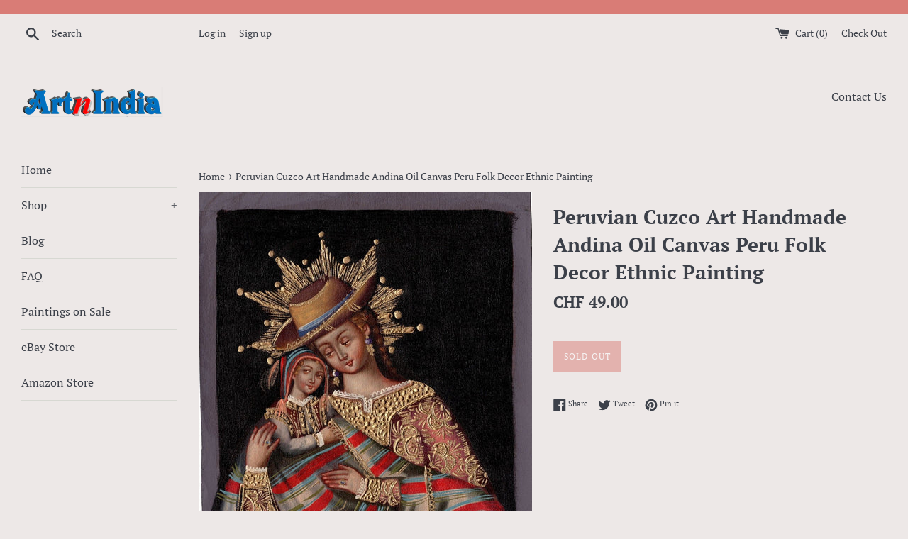

--- FILE ---
content_type: text/html; charset=utf-8
request_url: https://artnindia.com/en-ch/products/peruvian-cuzco-art-handmade-andina-oil-canvas-peru-folk-decor-ethnic-painting
body_size: 25664
content:
<!doctype html>
<!--[if IE 9]> <html class="ie9 supports-no-js" lang="en"> <![endif]-->
<!--[if (gt IE 9)|!(IE)]><!--> <html class="supports-no-js" lang="en"> <!--<![endif]-->
<head>
  <meta charset="utf-8">
  <meta http-equiv="X-UA-Compatible" content="IE=edge,chrome=1">
  <meta name="viewport" content="width=device-width,initial-scale=1">
  <meta name="theme-color" content="">
  <link rel="canonical" href="https://artnindia.com/en-ch/products/peruvian-cuzco-art-handmade-andina-oil-canvas-peru-folk-decor-ethnic-painting">

  
    <link rel="shortcut icon" href="//artnindia.com/cdn/shop/products/img107a_32x32.jpg?v=1615165181" type="image/png" />
  

  <title>
  Peruvian Cuzco Art Handmade Andina Oil Canvas Peru Folk Decor Ethnic P &ndash; ArtnIndia
  </title>

  
    <meta name="description" content="Andina Subject: Peru Folk Painting Paint Material: Opaque Oil Colors Base Material: Canvas (unframed) Size: 8 in. wide X 10 in. tall (20 cms X 25.5 cms). Age: Modern Handmade Art Country of origin: Peru Free Shipping Worldwide &amp;amp; No hassle return Brighten your day with this charming handmade painting of a mother (An">
  

  <!-- /snippets/social-meta-tags.liquid -->




<meta property="og:site_name" content="ArtnIndia">
<meta property="og:url" content="https://artnindia.com/en-ch/products/peruvian-cuzco-art-handmade-andina-oil-canvas-peru-folk-decor-ethnic-painting">
<meta property="og:title" content="Peruvian Cuzco Art Handmade Andina Oil Canvas Peru Folk Decor Ethnic Painting">
<meta property="og:type" content="product">
<meta property="og:description" content="Andina Subject: Peru Folk Painting Paint Material: Opaque Oil Colors Base Material: Canvas (unframed) Size: 8 in. wide X 10 in. tall (20 cms X 25.5 cms). Age: Modern Handmade Art Country of origin: Peru Free Shipping Worldwide &amp;amp; No hassle return Brighten your day with this charming handmade painting of a mother (An">

  <meta property="og:price:amount" content="49.00">
  <meta property="og:price:currency" content="USD">

<meta property="og:image" content="http://artnindia.com/cdn/shop/products/57_f847b7c2-539b-431b-9b5c-ac03cb3c5a67_1200x1200.jpg?v=1575493270">
<meta property="og:image:secure_url" content="https://artnindia.com/cdn/shop/products/57_f847b7c2-539b-431b-9b5c-ac03cb3c5a67_1200x1200.jpg?v=1575493270">


<meta name="twitter:card" content="summary_large_image">
<meta name="twitter:title" content="Peruvian Cuzco Art Handmade Andina Oil Canvas Peru Folk Decor Ethnic Painting">
<meta name="twitter:description" content="Andina Subject: Peru Folk Painting Paint Material: Opaque Oil Colors Base Material: Canvas (unframed) Size: 8 in. wide X 10 in. tall (20 cms X 25.5 cms). Age: Modern Handmade Art Country of origin: Peru Free Shipping Worldwide &amp;amp; No hassle return Brighten your day with this charming handmade painting of a mother (An">


  <script>
    document.documentElement.className = document.documentElement.className.replace('supports-no-js', 'supports-js');

    var theme = {
      mapStrings: {
        addressError: "Error looking up that address",
        addressNoResults: "No results for that address",
        addressQueryLimit: "You have exceeded the Google API usage limit. Consider upgrading to a \u003ca href=\"https:\/\/developers.google.com\/maps\/premium\/usage-limits\"\u003ePremium Plan\u003c\/a\u003e.",
        authError: "There was a problem authenticating your Google Maps account."
      }
    }
  </script>

  <link href="//artnindia.com/cdn/shop/t/5/assets/theme.scss.css?v=149894020017386211011759331637" rel="stylesheet" type="text/css" media="all" />

  <script>window.performance && window.performance.mark && window.performance.mark('shopify.content_for_header.start');</script><meta id="shopify-digital-wallet" name="shopify-digital-wallet" content="/12335841339/digital_wallets/dialog">
<meta name="shopify-checkout-api-token" content="d03fb412dfb8b7b7be7bb495f1bd9fe0">
<meta id="in-context-paypal-metadata" data-shop-id="12335841339" data-venmo-supported="false" data-environment="production" data-locale="en_US" data-paypal-v4="true" data-currency="CHF">
<link rel="alternate" hreflang="x-default" href="https://artnindia.com/products/peruvian-cuzco-art-handmade-andina-oil-canvas-peru-folk-decor-ethnic-painting">
<link rel="alternate" hreflang="en" href="https://artnindia.com/products/peruvian-cuzco-art-handmade-andina-oil-canvas-peru-folk-decor-ethnic-painting">
<link rel="alternate" hreflang="en-AU" href="https://artnindia.com/en-au/products/peruvian-cuzco-art-handmade-andina-oil-canvas-peru-folk-decor-ethnic-painting">
<link rel="alternate" hreflang="en-AT" href="https://artnindia.com/en-at/products/peruvian-cuzco-art-handmade-andina-oil-canvas-peru-folk-decor-ethnic-painting">
<link rel="alternate" hreflang="en-BE" href="https://artnindia.com/en-be/products/peruvian-cuzco-art-handmade-andina-oil-canvas-peru-folk-decor-ethnic-painting">
<link rel="alternate" hreflang="en-CA" href="https://artnindia.com/en-ca/products/peruvian-cuzco-art-handmade-andina-oil-canvas-peru-folk-decor-ethnic-painting">
<link rel="alternate" hreflang="en-DK" href="https://artnindia.com/en-dk/products/peruvian-cuzco-art-handmade-andina-oil-canvas-peru-folk-decor-ethnic-painting">
<link rel="alternate" hreflang="en-FI" href="https://artnindia.com/en-fi/products/peruvian-cuzco-art-handmade-andina-oil-canvas-peru-folk-decor-ethnic-painting">
<link rel="alternate" hreflang="en-FR" href="https://artnindia.com/en-fr/products/peruvian-cuzco-art-handmade-andina-oil-canvas-peru-folk-decor-ethnic-painting">
<link rel="alternate" hreflang="en-DE" href="https://artnindia.com/en-de/products/peruvian-cuzco-art-handmade-andina-oil-canvas-peru-folk-decor-ethnic-painting">
<link rel="alternate" hreflang="en-HK" href="https://artnindia.com/en-hk/products/peruvian-cuzco-art-handmade-andina-oil-canvas-peru-folk-decor-ethnic-painting">
<link rel="alternate" hreflang="en-IE" href="https://artnindia.com/en-ie/products/peruvian-cuzco-art-handmade-andina-oil-canvas-peru-folk-decor-ethnic-painting">
<link rel="alternate" hreflang="en-IL" href="https://artnindia.com/en-il/products/peruvian-cuzco-art-handmade-andina-oil-canvas-peru-folk-decor-ethnic-painting">
<link rel="alternate" hreflang="en-IT" href="https://artnindia.com/en-it/products/peruvian-cuzco-art-handmade-andina-oil-canvas-peru-folk-decor-ethnic-painting">
<link rel="alternate" hreflang="en-JP" href="https://artnindia.com/en-jp/products/peruvian-cuzco-art-handmade-andina-oil-canvas-peru-folk-decor-ethnic-painting">
<link rel="alternate" hreflang="en-MX" href="https://artnindia.com/en-mx/products/peruvian-cuzco-art-handmade-andina-oil-canvas-peru-folk-decor-ethnic-painting">
<link rel="alternate" hreflang="en-NL" href="https://artnindia.com/en-nl/products/peruvian-cuzco-art-handmade-andina-oil-canvas-peru-folk-decor-ethnic-painting">
<link rel="alternate" hreflang="en-NZ" href="https://artnindia.com/en-nz/products/peruvian-cuzco-art-handmade-andina-oil-canvas-peru-folk-decor-ethnic-painting">
<link rel="alternate" hreflang="en-NO" href="https://artnindia.com/en-no/products/peruvian-cuzco-art-handmade-andina-oil-canvas-peru-folk-decor-ethnic-painting">
<link rel="alternate" hreflang="en-SA" href="https://artnindia.com/en-sa/products/peruvian-cuzco-art-handmade-andina-oil-canvas-peru-folk-decor-ethnic-painting">
<link rel="alternate" hreflang="en-SG" href="https://artnindia.com/en-sg/products/peruvian-cuzco-art-handmade-andina-oil-canvas-peru-folk-decor-ethnic-painting">
<link rel="alternate" hreflang="en-KR" href="https://artnindia.com/en-kr/products/peruvian-cuzco-art-handmade-andina-oil-canvas-peru-folk-decor-ethnic-painting">
<link rel="alternate" hreflang="en-ES" href="https://artnindia.com/en-es/products/peruvian-cuzco-art-handmade-andina-oil-canvas-peru-folk-decor-ethnic-painting">
<link rel="alternate" hreflang="en-SE" href="https://artnindia.com/en-se/products/peruvian-cuzco-art-handmade-andina-oil-canvas-peru-folk-decor-ethnic-painting">
<link rel="alternate" hreflang="en-CH" href="https://artnindia.com/en-ch/products/peruvian-cuzco-art-handmade-andina-oil-canvas-peru-folk-decor-ethnic-painting">
<link rel="alternate" hreflang="en-AE" href="https://artnindia.com/en-ae/products/peruvian-cuzco-art-handmade-andina-oil-canvas-peru-folk-decor-ethnic-painting">
<link rel="alternate" hreflang="en-GB" href="https://artnindia.com/en-gb/products/peruvian-cuzco-art-handmade-andina-oil-canvas-peru-folk-decor-ethnic-painting">
<link rel="alternate" type="application/json+oembed" href="https://artnindia.com/en-ch/products/peruvian-cuzco-art-handmade-andina-oil-canvas-peru-folk-decor-ethnic-painting.oembed">
<script async="async" src="/checkouts/internal/preloads.js?locale=en-CH"></script>
<link rel="preconnect" href="https://shop.app" crossorigin="anonymous">
<script async="async" src="https://shop.app/checkouts/internal/preloads.js?locale=en-CH&shop_id=12335841339" crossorigin="anonymous"></script>
<script id="apple-pay-shop-capabilities" type="application/json">{"shopId":12335841339,"countryCode":"US","currencyCode":"CHF","merchantCapabilities":["supports3DS"],"merchantId":"gid:\/\/shopify\/Shop\/12335841339","merchantName":"ArtnIndia","requiredBillingContactFields":["postalAddress","email"],"requiredShippingContactFields":["postalAddress","email"],"shippingType":"shipping","supportedNetworks":["visa","masterCard","amex","discover","elo","jcb"],"total":{"type":"pending","label":"ArtnIndia","amount":"1.00"},"shopifyPaymentsEnabled":true,"supportsSubscriptions":true}</script>
<script id="shopify-features" type="application/json">{"accessToken":"d03fb412dfb8b7b7be7bb495f1bd9fe0","betas":["rich-media-storefront-analytics"],"domain":"artnindia.com","predictiveSearch":true,"shopId":12335841339,"locale":"en"}</script>
<script>var Shopify = Shopify || {};
Shopify.shop = "artnindia.myshopify.com";
Shopify.locale = "en";
Shopify.currency = {"active":"CHF","rate":"0.80831961"};
Shopify.country = "CH";
Shopify.theme = {"name":"Simple with Installments message","id":120585748514,"schema_name":"Simple","schema_version":"7.3.1","theme_store_id":578,"role":"main"};
Shopify.theme.handle = "null";
Shopify.theme.style = {"id":null,"handle":null};
Shopify.cdnHost = "artnindia.com/cdn";
Shopify.routes = Shopify.routes || {};
Shopify.routes.root = "/en-ch/";</script>
<script type="module">!function(o){(o.Shopify=o.Shopify||{}).modules=!0}(window);</script>
<script>!function(o){function n(){var o=[];function n(){o.push(Array.prototype.slice.apply(arguments))}return n.q=o,n}var t=o.Shopify=o.Shopify||{};t.loadFeatures=n(),t.autoloadFeatures=n()}(window);</script>
<script>
  window.ShopifyPay = window.ShopifyPay || {};
  window.ShopifyPay.apiHost = "shop.app\/pay";
  window.ShopifyPay.redirectState = null;
</script>
<script id="shop-js-analytics" type="application/json">{"pageType":"product"}</script>
<script defer="defer" async type="module" src="//artnindia.com/cdn/shopifycloud/shop-js/modules/v2/client.init-shop-cart-sync_BApSsMSl.en.esm.js"></script>
<script defer="defer" async type="module" src="//artnindia.com/cdn/shopifycloud/shop-js/modules/v2/chunk.common_CBoos6YZ.esm.js"></script>
<script type="module">
  await import("//artnindia.com/cdn/shopifycloud/shop-js/modules/v2/client.init-shop-cart-sync_BApSsMSl.en.esm.js");
await import("//artnindia.com/cdn/shopifycloud/shop-js/modules/v2/chunk.common_CBoos6YZ.esm.js");

  window.Shopify.SignInWithShop?.initShopCartSync?.({"fedCMEnabled":true,"windoidEnabled":true});

</script>
<script>
  window.Shopify = window.Shopify || {};
  if (!window.Shopify.featureAssets) window.Shopify.featureAssets = {};
  window.Shopify.featureAssets['shop-js'] = {"shop-cart-sync":["modules/v2/client.shop-cart-sync_DJczDl9f.en.esm.js","modules/v2/chunk.common_CBoos6YZ.esm.js"],"init-fed-cm":["modules/v2/client.init-fed-cm_BzwGC0Wi.en.esm.js","modules/v2/chunk.common_CBoos6YZ.esm.js"],"init-windoid":["modules/v2/client.init-windoid_BS26ThXS.en.esm.js","modules/v2/chunk.common_CBoos6YZ.esm.js"],"shop-cash-offers":["modules/v2/client.shop-cash-offers_DthCPNIO.en.esm.js","modules/v2/chunk.common_CBoos6YZ.esm.js","modules/v2/chunk.modal_Bu1hFZFC.esm.js"],"shop-button":["modules/v2/client.shop-button_D_JX508o.en.esm.js","modules/v2/chunk.common_CBoos6YZ.esm.js"],"init-shop-email-lookup-coordinator":["modules/v2/client.init-shop-email-lookup-coordinator_DFwWcvrS.en.esm.js","modules/v2/chunk.common_CBoos6YZ.esm.js"],"shop-toast-manager":["modules/v2/client.shop-toast-manager_tEhgP2F9.en.esm.js","modules/v2/chunk.common_CBoos6YZ.esm.js"],"shop-login-button":["modules/v2/client.shop-login-button_DwLgFT0K.en.esm.js","modules/v2/chunk.common_CBoos6YZ.esm.js","modules/v2/chunk.modal_Bu1hFZFC.esm.js"],"avatar":["modules/v2/client.avatar_BTnouDA3.en.esm.js"],"init-shop-cart-sync":["modules/v2/client.init-shop-cart-sync_BApSsMSl.en.esm.js","modules/v2/chunk.common_CBoos6YZ.esm.js"],"pay-button":["modules/v2/client.pay-button_BuNmcIr_.en.esm.js","modules/v2/chunk.common_CBoos6YZ.esm.js"],"init-shop-for-new-customer-accounts":["modules/v2/client.init-shop-for-new-customer-accounts_DrjXSI53.en.esm.js","modules/v2/client.shop-login-button_DwLgFT0K.en.esm.js","modules/v2/chunk.common_CBoos6YZ.esm.js","modules/v2/chunk.modal_Bu1hFZFC.esm.js"],"init-customer-accounts-sign-up":["modules/v2/client.init-customer-accounts-sign-up_TlVCiykN.en.esm.js","modules/v2/client.shop-login-button_DwLgFT0K.en.esm.js","modules/v2/chunk.common_CBoos6YZ.esm.js","modules/v2/chunk.modal_Bu1hFZFC.esm.js"],"shop-follow-button":["modules/v2/client.shop-follow-button_C5D3XtBb.en.esm.js","modules/v2/chunk.common_CBoos6YZ.esm.js","modules/v2/chunk.modal_Bu1hFZFC.esm.js"],"checkout-modal":["modules/v2/client.checkout-modal_8TC_1FUY.en.esm.js","modules/v2/chunk.common_CBoos6YZ.esm.js","modules/v2/chunk.modal_Bu1hFZFC.esm.js"],"init-customer-accounts":["modules/v2/client.init-customer-accounts_C0Oh2ljF.en.esm.js","modules/v2/client.shop-login-button_DwLgFT0K.en.esm.js","modules/v2/chunk.common_CBoos6YZ.esm.js","modules/v2/chunk.modal_Bu1hFZFC.esm.js"],"lead-capture":["modules/v2/client.lead-capture_Cq0gfm7I.en.esm.js","modules/v2/chunk.common_CBoos6YZ.esm.js","modules/v2/chunk.modal_Bu1hFZFC.esm.js"],"shop-login":["modules/v2/client.shop-login_BmtnoEUo.en.esm.js","modules/v2/chunk.common_CBoos6YZ.esm.js","modules/v2/chunk.modal_Bu1hFZFC.esm.js"],"payment-terms":["modules/v2/client.payment-terms_BHOWV7U_.en.esm.js","modules/v2/chunk.common_CBoos6YZ.esm.js","modules/v2/chunk.modal_Bu1hFZFC.esm.js"]};
</script>
<script id="__st">var __st={"a":12335841339,"offset":-28800,"reqid":"b7a87b63-9c18-46d3-bf46-b1ec5121dec2-1768890857","pageurl":"artnindia.com\/en-ch\/products\/peruvian-cuzco-art-handmade-andina-oil-canvas-peru-folk-decor-ethnic-painting","u":"9e4c0f7794cc","p":"product","rtyp":"product","rid":1772566052923};</script>
<script>window.ShopifyPaypalV4VisibilityTracking = true;</script>
<script id="captcha-bootstrap">!function(){'use strict';const t='contact',e='account',n='new_comment',o=[[t,t],['blogs',n],['comments',n],[t,'customer']],c=[[e,'customer_login'],[e,'guest_login'],[e,'recover_customer_password'],[e,'create_customer']],r=t=>t.map((([t,e])=>`form[action*='/${t}']:not([data-nocaptcha='true']) input[name='form_type'][value='${e}']`)).join(','),a=t=>()=>t?[...document.querySelectorAll(t)].map((t=>t.form)):[];function s(){const t=[...o],e=r(t);return a(e)}const i='password',u='form_key',d=['recaptcha-v3-token','g-recaptcha-response','h-captcha-response',i],f=()=>{try{return window.sessionStorage}catch{return}},m='__shopify_v',_=t=>t.elements[u];function p(t,e,n=!1){try{const o=window.sessionStorage,c=JSON.parse(o.getItem(e)),{data:r}=function(t){const{data:e,action:n}=t;return t[m]||n?{data:e,action:n}:{data:t,action:n}}(c);for(const[e,n]of Object.entries(r))t.elements[e]&&(t.elements[e].value=n);n&&o.removeItem(e)}catch(o){console.error('form repopulation failed',{error:o})}}const l='form_type',E='cptcha';function T(t){t.dataset[E]=!0}const w=window,h=w.document,L='Shopify',v='ce_forms',y='captcha';let A=!1;((t,e)=>{const n=(g='f06e6c50-85a8-45c8-87d0-21a2b65856fe',I='https://cdn.shopify.com/shopifycloud/storefront-forms-hcaptcha/ce_storefront_forms_captcha_hcaptcha.v1.5.2.iife.js',D={infoText:'Protected by hCaptcha',privacyText:'Privacy',termsText:'Terms'},(t,e,n)=>{const o=w[L][v],c=o.bindForm;if(c)return c(t,g,e,D).then(n);var r;o.q.push([[t,g,e,D],n]),r=I,A||(h.body.append(Object.assign(h.createElement('script'),{id:'captcha-provider',async:!0,src:r})),A=!0)});var g,I,D;w[L]=w[L]||{},w[L][v]=w[L][v]||{},w[L][v].q=[],w[L][y]=w[L][y]||{},w[L][y].protect=function(t,e){n(t,void 0,e),T(t)},Object.freeze(w[L][y]),function(t,e,n,w,h,L){const[v,y,A,g]=function(t,e,n){const i=e?o:[],u=t?c:[],d=[...i,...u],f=r(d),m=r(i),_=r(d.filter((([t,e])=>n.includes(e))));return[a(f),a(m),a(_),s()]}(w,h,L),I=t=>{const e=t.target;return e instanceof HTMLFormElement?e:e&&e.form},D=t=>v().includes(t);t.addEventListener('submit',(t=>{const e=I(t);if(!e)return;const n=D(e)&&!e.dataset.hcaptchaBound&&!e.dataset.recaptchaBound,o=_(e),c=g().includes(e)&&(!o||!o.value);(n||c)&&t.preventDefault(),c&&!n&&(function(t){try{if(!f())return;!function(t){const e=f();if(!e)return;const n=_(t);if(!n)return;const o=n.value;o&&e.removeItem(o)}(t);const e=Array.from(Array(32),(()=>Math.random().toString(36)[2])).join('');!function(t,e){_(t)||t.append(Object.assign(document.createElement('input'),{type:'hidden',name:u})),t.elements[u].value=e}(t,e),function(t,e){const n=f();if(!n)return;const o=[...t.querySelectorAll(`input[type='${i}']`)].map((({name:t})=>t)),c=[...d,...o],r={};for(const[a,s]of new FormData(t).entries())c.includes(a)||(r[a]=s);n.setItem(e,JSON.stringify({[m]:1,action:t.action,data:r}))}(t,e)}catch(e){console.error('failed to persist form',e)}}(e),e.submit())}));const S=(t,e)=>{t&&!t.dataset[E]&&(n(t,e.some((e=>e===t))),T(t))};for(const o of['focusin','change'])t.addEventListener(o,(t=>{const e=I(t);D(e)&&S(e,y())}));const B=e.get('form_key'),M=e.get(l),P=B&&M;t.addEventListener('DOMContentLoaded',(()=>{const t=y();if(P)for(const e of t)e.elements[l].value===M&&p(e,B);[...new Set([...A(),...v().filter((t=>'true'===t.dataset.shopifyCaptcha))])].forEach((e=>S(e,t)))}))}(h,new URLSearchParams(w.location.search),n,t,e,['guest_login'])})(!0,!0)}();</script>
<script integrity="sha256-4kQ18oKyAcykRKYeNunJcIwy7WH5gtpwJnB7kiuLZ1E=" data-source-attribution="shopify.loadfeatures" defer="defer" src="//artnindia.com/cdn/shopifycloud/storefront/assets/storefront/load_feature-a0a9edcb.js" crossorigin="anonymous"></script>
<script crossorigin="anonymous" defer="defer" src="//artnindia.com/cdn/shopifycloud/storefront/assets/shopify_pay/storefront-65b4c6d7.js?v=20250812"></script>
<script data-source-attribution="shopify.dynamic_checkout.dynamic.init">var Shopify=Shopify||{};Shopify.PaymentButton=Shopify.PaymentButton||{isStorefrontPortableWallets:!0,init:function(){window.Shopify.PaymentButton.init=function(){};var t=document.createElement("script");t.src="https://artnindia.com/cdn/shopifycloud/portable-wallets/latest/portable-wallets.en.js",t.type="module",document.head.appendChild(t)}};
</script>
<script data-source-attribution="shopify.dynamic_checkout.buyer_consent">
  function portableWalletsHideBuyerConsent(e){var t=document.getElementById("shopify-buyer-consent"),n=document.getElementById("shopify-subscription-policy-button");t&&n&&(t.classList.add("hidden"),t.setAttribute("aria-hidden","true"),n.removeEventListener("click",e))}function portableWalletsShowBuyerConsent(e){var t=document.getElementById("shopify-buyer-consent"),n=document.getElementById("shopify-subscription-policy-button");t&&n&&(t.classList.remove("hidden"),t.removeAttribute("aria-hidden"),n.addEventListener("click",e))}window.Shopify?.PaymentButton&&(window.Shopify.PaymentButton.hideBuyerConsent=portableWalletsHideBuyerConsent,window.Shopify.PaymentButton.showBuyerConsent=portableWalletsShowBuyerConsent);
</script>
<script data-source-attribution="shopify.dynamic_checkout.cart.bootstrap">document.addEventListener("DOMContentLoaded",(function(){function t(){return document.querySelector("shopify-accelerated-checkout-cart, shopify-accelerated-checkout")}if(t())Shopify.PaymentButton.init();else{new MutationObserver((function(e,n){t()&&(Shopify.PaymentButton.init(),n.disconnect())})).observe(document.body,{childList:!0,subtree:!0})}}));
</script>
<link id="shopify-accelerated-checkout-styles" rel="stylesheet" media="screen" href="https://artnindia.com/cdn/shopifycloud/portable-wallets/latest/accelerated-checkout-backwards-compat.css" crossorigin="anonymous">
<style id="shopify-accelerated-checkout-cart">
        #shopify-buyer-consent {
  margin-top: 1em;
  display: inline-block;
  width: 100%;
}

#shopify-buyer-consent.hidden {
  display: none;
}

#shopify-subscription-policy-button {
  background: none;
  border: none;
  padding: 0;
  text-decoration: underline;
  font-size: inherit;
  cursor: pointer;
}

#shopify-subscription-policy-button::before {
  box-shadow: none;
}

      </style>

<script>window.performance && window.performance.mark && window.performance.mark('shopify.content_for_header.end');</script>

  <script src="//artnindia.com/cdn/shop/t/5/assets/jquery-1.11.0.min.js?v=32460426840832490021634185953" type="text/javascript"></script>
  <script src="//artnindia.com/cdn/shop/t/5/assets/modernizr.min.js?v=44044439420609591321634185955" type="text/javascript"></script>

  <!--[if (gt IE 9)|!(IE)]><!--><script src="//artnindia.com/cdn/shop/t/5/assets/lazysizes.min.js?v=71745035489482760341634185954" async="async"></script><!--<![endif]-->
  <!--[if lte IE 9]><script src="//artnindia.com/cdn/shop/t/5/assets/lazysizes.min.js?v=71745035489482760341634185954"></script><![endif]-->

  
<link href="https://monorail-edge.shopifysvc.com" rel="dns-prefetch">
<script>(function(){if ("sendBeacon" in navigator && "performance" in window) {try {var session_token_from_headers = performance.getEntriesByType('navigation')[0].serverTiming.find(x => x.name == '_s').description;} catch {var session_token_from_headers = undefined;}var session_cookie_matches = document.cookie.match(/_shopify_s=([^;]*)/);var session_token_from_cookie = session_cookie_matches && session_cookie_matches.length === 2 ? session_cookie_matches[1] : "";var session_token = session_token_from_headers || session_token_from_cookie || "";function handle_abandonment_event(e) {var entries = performance.getEntries().filter(function(entry) {return /monorail-edge.shopifysvc.com/.test(entry.name);});if (!window.abandonment_tracked && entries.length === 0) {window.abandonment_tracked = true;var currentMs = Date.now();var navigation_start = performance.timing.navigationStart;var payload = {shop_id: 12335841339,url: window.location.href,navigation_start,duration: currentMs - navigation_start,session_token,page_type: "product"};window.navigator.sendBeacon("https://monorail-edge.shopifysvc.com/v1/produce", JSON.stringify({schema_id: "online_store_buyer_site_abandonment/1.1",payload: payload,metadata: {event_created_at_ms: currentMs,event_sent_at_ms: currentMs}}));}}window.addEventListener('pagehide', handle_abandonment_event);}}());</script>
<script id="web-pixels-manager-setup">(function e(e,d,r,n,o){if(void 0===o&&(o={}),!Boolean(null===(a=null===(i=window.Shopify)||void 0===i?void 0:i.analytics)||void 0===a?void 0:a.replayQueue)){var i,a;window.Shopify=window.Shopify||{};var t=window.Shopify;t.analytics=t.analytics||{};var s=t.analytics;s.replayQueue=[],s.publish=function(e,d,r){return s.replayQueue.push([e,d,r]),!0};try{self.performance.mark("wpm:start")}catch(e){}var l=function(){var e={modern:/Edge?\/(1{2}[4-9]|1[2-9]\d|[2-9]\d{2}|\d{4,})\.\d+(\.\d+|)|Firefox\/(1{2}[4-9]|1[2-9]\d|[2-9]\d{2}|\d{4,})\.\d+(\.\d+|)|Chrom(ium|e)\/(9{2}|\d{3,})\.\d+(\.\d+|)|(Maci|X1{2}).+ Version\/(15\.\d+|(1[6-9]|[2-9]\d|\d{3,})\.\d+)([,.]\d+|)( \(\w+\)|)( Mobile\/\w+|) Safari\/|Chrome.+OPR\/(9{2}|\d{3,})\.\d+\.\d+|(CPU[ +]OS|iPhone[ +]OS|CPU[ +]iPhone|CPU IPhone OS|CPU iPad OS)[ +]+(15[._]\d+|(1[6-9]|[2-9]\d|\d{3,})[._]\d+)([._]\d+|)|Android:?[ /-](13[3-9]|1[4-9]\d|[2-9]\d{2}|\d{4,})(\.\d+|)(\.\d+|)|Android.+Firefox\/(13[5-9]|1[4-9]\d|[2-9]\d{2}|\d{4,})\.\d+(\.\d+|)|Android.+Chrom(ium|e)\/(13[3-9]|1[4-9]\d|[2-9]\d{2}|\d{4,})\.\d+(\.\d+|)|SamsungBrowser\/([2-9]\d|\d{3,})\.\d+/,legacy:/Edge?\/(1[6-9]|[2-9]\d|\d{3,})\.\d+(\.\d+|)|Firefox\/(5[4-9]|[6-9]\d|\d{3,})\.\d+(\.\d+|)|Chrom(ium|e)\/(5[1-9]|[6-9]\d|\d{3,})\.\d+(\.\d+|)([\d.]+$|.*Safari\/(?![\d.]+ Edge\/[\d.]+$))|(Maci|X1{2}).+ Version\/(10\.\d+|(1[1-9]|[2-9]\d|\d{3,})\.\d+)([,.]\d+|)( \(\w+\)|)( Mobile\/\w+|) Safari\/|Chrome.+OPR\/(3[89]|[4-9]\d|\d{3,})\.\d+\.\d+|(CPU[ +]OS|iPhone[ +]OS|CPU[ +]iPhone|CPU IPhone OS|CPU iPad OS)[ +]+(10[._]\d+|(1[1-9]|[2-9]\d|\d{3,})[._]\d+)([._]\d+|)|Android:?[ /-](13[3-9]|1[4-9]\d|[2-9]\d{2}|\d{4,})(\.\d+|)(\.\d+|)|Mobile Safari.+OPR\/([89]\d|\d{3,})\.\d+\.\d+|Android.+Firefox\/(13[5-9]|1[4-9]\d|[2-9]\d{2}|\d{4,})\.\d+(\.\d+|)|Android.+Chrom(ium|e)\/(13[3-9]|1[4-9]\d|[2-9]\d{2}|\d{4,})\.\d+(\.\d+|)|Android.+(UC? ?Browser|UCWEB|U3)[ /]?(15\.([5-9]|\d{2,})|(1[6-9]|[2-9]\d|\d{3,})\.\d+)\.\d+|SamsungBrowser\/(5\.\d+|([6-9]|\d{2,})\.\d+)|Android.+MQ{2}Browser\/(14(\.(9|\d{2,})|)|(1[5-9]|[2-9]\d|\d{3,})(\.\d+|))(\.\d+|)|K[Aa][Ii]OS\/(3\.\d+|([4-9]|\d{2,})\.\d+)(\.\d+|)/},d=e.modern,r=e.legacy,n=navigator.userAgent;return n.match(d)?"modern":n.match(r)?"legacy":"unknown"}(),u="modern"===l?"modern":"legacy",c=(null!=n?n:{modern:"",legacy:""})[u],f=function(e){return[e.baseUrl,"/wpm","/b",e.hashVersion,"modern"===e.buildTarget?"m":"l",".js"].join("")}({baseUrl:d,hashVersion:r,buildTarget:u}),m=function(e){var d=e.version,r=e.bundleTarget,n=e.surface,o=e.pageUrl,i=e.monorailEndpoint;return{emit:function(e){var a=e.status,t=e.errorMsg,s=(new Date).getTime(),l=JSON.stringify({metadata:{event_sent_at_ms:s},events:[{schema_id:"web_pixels_manager_load/3.1",payload:{version:d,bundle_target:r,page_url:o,status:a,surface:n,error_msg:t},metadata:{event_created_at_ms:s}}]});if(!i)return console&&console.warn&&console.warn("[Web Pixels Manager] No Monorail endpoint provided, skipping logging."),!1;try{return self.navigator.sendBeacon.bind(self.navigator)(i,l)}catch(e){}var u=new XMLHttpRequest;try{return u.open("POST",i,!0),u.setRequestHeader("Content-Type","text/plain"),u.send(l),!0}catch(e){return console&&console.warn&&console.warn("[Web Pixels Manager] Got an unhandled error while logging to Monorail."),!1}}}}({version:r,bundleTarget:l,surface:e.surface,pageUrl:self.location.href,monorailEndpoint:e.monorailEndpoint});try{o.browserTarget=l,function(e){var d=e.src,r=e.async,n=void 0===r||r,o=e.onload,i=e.onerror,a=e.sri,t=e.scriptDataAttributes,s=void 0===t?{}:t,l=document.createElement("script"),u=document.querySelector("head"),c=document.querySelector("body");if(l.async=n,l.src=d,a&&(l.integrity=a,l.crossOrigin="anonymous"),s)for(var f in s)if(Object.prototype.hasOwnProperty.call(s,f))try{l.dataset[f]=s[f]}catch(e){}if(o&&l.addEventListener("load",o),i&&l.addEventListener("error",i),u)u.appendChild(l);else{if(!c)throw new Error("Did not find a head or body element to append the script");c.appendChild(l)}}({src:f,async:!0,onload:function(){if(!function(){var e,d;return Boolean(null===(d=null===(e=window.Shopify)||void 0===e?void 0:e.analytics)||void 0===d?void 0:d.initialized)}()){var d=window.webPixelsManager.init(e)||void 0;if(d){var r=window.Shopify.analytics;r.replayQueue.forEach((function(e){var r=e[0],n=e[1],o=e[2];d.publishCustomEvent(r,n,o)})),r.replayQueue=[],r.publish=d.publishCustomEvent,r.visitor=d.visitor,r.initialized=!0}}},onerror:function(){return m.emit({status:"failed",errorMsg:"".concat(f," has failed to load")})},sri:function(e){var d=/^sha384-[A-Za-z0-9+/=]+$/;return"string"==typeof e&&d.test(e)}(c)?c:"",scriptDataAttributes:o}),m.emit({status:"loading"})}catch(e){m.emit({status:"failed",errorMsg:(null==e?void 0:e.message)||"Unknown error"})}}})({shopId: 12335841339,storefrontBaseUrl: "https://artnindia.com",extensionsBaseUrl: "https://extensions.shopifycdn.com/cdn/shopifycloud/web-pixels-manager",monorailEndpoint: "https://monorail-edge.shopifysvc.com/unstable/produce_batch",surface: "storefront-renderer",enabledBetaFlags: ["2dca8a86"],webPixelsConfigList: [{"id":"144081207","eventPayloadVersion":"v1","runtimeContext":"LAX","scriptVersion":"1","type":"CUSTOM","privacyPurposes":["MARKETING"],"name":"Meta pixel (migrated)"},{"id":"shopify-app-pixel","configuration":"{}","eventPayloadVersion":"v1","runtimeContext":"STRICT","scriptVersion":"0450","apiClientId":"shopify-pixel","type":"APP","privacyPurposes":["ANALYTICS","MARKETING"]},{"id":"shopify-custom-pixel","eventPayloadVersion":"v1","runtimeContext":"LAX","scriptVersion":"0450","apiClientId":"shopify-pixel","type":"CUSTOM","privacyPurposes":["ANALYTICS","MARKETING"]}],isMerchantRequest: false,initData: {"shop":{"name":"ArtnIndia","paymentSettings":{"currencyCode":"USD"},"myshopifyDomain":"artnindia.myshopify.com","countryCode":"US","storefrontUrl":"https:\/\/artnindia.com\/en-ch"},"customer":null,"cart":null,"checkout":null,"productVariants":[{"price":{"amount":49.0,"currencyCode":"CHF"},"product":{"title":"Peruvian Cuzco Art Handmade Andina Oil Canvas Peru Folk Decor Ethnic Painting","vendor":"ArtnIndia","id":"1772566052923","untranslatedTitle":"Peruvian Cuzco Art Handmade Andina Oil Canvas Peru Folk Decor Ethnic Painting","url":"\/en-ch\/products\/peruvian-cuzco-art-handmade-andina-oil-canvas-peru-folk-decor-ethnic-painting","type":"Peruvian Art"},"id":"17217313538107","image":{"src":"\/\/artnindia.com\/cdn\/shop\/products\/57_f847b7c2-539b-431b-9b5c-ac03cb3c5a67.jpg?v=1575493270"},"sku":"PE4","title":"Default Title","untranslatedTitle":"Default Title"}],"purchasingCompany":null},},"https://artnindia.com/cdn","fcfee988w5aeb613cpc8e4bc33m6693e112",{"modern":"","legacy":""},{"shopId":"12335841339","storefrontBaseUrl":"https:\/\/artnindia.com","extensionBaseUrl":"https:\/\/extensions.shopifycdn.com\/cdn\/shopifycloud\/web-pixels-manager","surface":"storefront-renderer","enabledBetaFlags":"[\"2dca8a86\"]","isMerchantRequest":"false","hashVersion":"fcfee988w5aeb613cpc8e4bc33m6693e112","publish":"custom","events":"[[\"page_viewed\",{}],[\"product_viewed\",{\"productVariant\":{\"price\":{\"amount\":49.0,\"currencyCode\":\"CHF\"},\"product\":{\"title\":\"Peruvian Cuzco Art Handmade Andina Oil Canvas Peru Folk Decor Ethnic Painting\",\"vendor\":\"ArtnIndia\",\"id\":\"1772566052923\",\"untranslatedTitle\":\"Peruvian Cuzco Art Handmade Andina Oil Canvas Peru Folk Decor Ethnic Painting\",\"url\":\"\/en-ch\/products\/peruvian-cuzco-art-handmade-andina-oil-canvas-peru-folk-decor-ethnic-painting\",\"type\":\"Peruvian Art\"},\"id\":\"17217313538107\",\"image\":{\"src\":\"\/\/artnindia.com\/cdn\/shop\/products\/57_f847b7c2-539b-431b-9b5c-ac03cb3c5a67.jpg?v=1575493270\"},\"sku\":\"PE4\",\"title\":\"Default Title\",\"untranslatedTitle\":\"Default Title\"}}]]"});</script><script>
  window.ShopifyAnalytics = window.ShopifyAnalytics || {};
  window.ShopifyAnalytics.meta = window.ShopifyAnalytics.meta || {};
  window.ShopifyAnalytics.meta.currency = 'CHF';
  var meta = {"product":{"id":1772566052923,"gid":"gid:\/\/shopify\/Product\/1772566052923","vendor":"ArtnIndia","type":"Peruvian Art","handle":"peruvian-cuzco-art-handmade-andina-oil-canvas-peru-folk-decor-ethnic-painting","variants":[{"id":17217313538107,"price":4900,"name":"Peruvian Cuzco Art Handmade Andina Oil Canvas Peru Folk Decor Ethnic Painting","public_title":null,"sku":"PE4"}],"remote":false},"page":{"pageType":"product","resourceType":"product","resourceId":1772566052923,"requestId":"b7a87b63-9c18-46d3-bf46-b1ec5121dec2-1768890857"}};
  for (var attr in meta) {
    window.ShopifyAnalytics.meta[attr] = meta[attr];
  }
</script>
<script class="analytics">
  (function () {
    var customDocumentWrite = function(content) {
      var jquery = null;

      if (window.jQuery) {
        jquery = window.jQuery;
      } else if (window.Checkout && window.Checkout.$) {
        jquery = window.Checkout.$;
      }

      if (jquery) {
        jquery('body').append(content);
      }
    };

    var hasLoggedConversion = function(token) {
      if (token) {
        return document.cookie.indexOf('loggedConversion=' + token) !== -1;
      }
      return false;
    }

    var setCookieIfConversion = function(token) {
      if (token) {
        var twoMonthsFromNow = new Date(Date.now());
        twoMonthsFromNow.setMonth(twoMonthsFromNow.getMonth() + 2);

        document.cookie = 'loggedConversion=' + token + '; expires=' + twoMonthsFromNow;
      }
    }

    var trekkie = window.ShopifyAnalytics.lib = window.trekkie = window.trekkie || [];
    if (trekkie.integrations) {
      return;
    }
    trekkie.methods = [
      'identify',
      'page',
      'ready',
      'track',
      'trackForm',
      'trackLink'
    ];
    trekkie.factory = function(method) {
      return function() {
        var args = Array.prototype.slice.call(arguments);
        args.unshift(method);
        trekkie.push(args);
        return trekkie;
      };
    };
    for (var i = 0; i < trekkie.methods.length; i++) {
      var key = trekkie.methods[i];
      trekkie[key] = trekkie.factory(key);
    }
    trekkie.load = function(config) {
      trekkie.config = config || {};
      trekkie.config.initialDocumentCookie = document.cookie;
      var first = document.getElementsByTagName('script')[0];
      var script = document.createElement('script');
      script.type = 'text/javascript';
      script.onerror = function(e) {
        var scriptFallback = document.createElement('script');
        scriptFallback.type = 'text/javascript';
        scriptFallback.onerror = function(error) {
                var Monorail = {
      produce: function produce(monorailDomain, schemaId, payload) {
        var currentMs = new Date().getTime();
        var event = {
          schema_id: schemaId,
          payload: payload,
          metadata: {
            event_created_at_ms: currentMs,
            event_sent_at_ms: currentMs
          }
        };
        return Monorail.sendRequest("https://" + monorailDomain + "/v1/produce", JSON.stringify(event));
      },
      sendRequest: function sendRequest(endpointUrl, payload) {
        // Try the sendBeacon API
        if (window && window.navigator && typeof window.navigator.sendBeacon === 'function' && typeof window.Blob === 'function' && !Monorail.isIos12()) {
          var blobData = new window.Blob([payload], {
            type: 'text/plain'
          });

          if (window.navigator.sendBeacon(endpointUrl, blobData)) {
            return true;
          } // sendBeacon was not successful

        } // XHR beacon

        var xhr = new XMLHttpRequest();

        try {
          xhr.open('POST', endpointUrl);
          xhr.setRequestHeader('Content-Type', 'text/plain');
          xhr.send(payload);
        } catch (e) {
          console.log(e);
        }

        return false;
      },
      isIos12: function isIos12() {
        return window.navigator.userAgent.lastIndexOf('iPhone; CPU iPhone OS 12_') !== -1 || window.navigator.userAgent.lastIndexOf('iPad; CPU OS 12_') !== -1;
      }
    };
    Monorail.produce('monorail-edge.shopifysvc.com',
      'trekkie_storefront_load_errors/1.1',
      {shop_id: 12335841339,
      theme_id: 120585748514,
      app_name: "storefront",
      context_url: window.location.href,
      source_url: "//artnindia.com/cdn/s/trekkie.storefront.cd680fe47e6c39ca5d5df5f0a32d569bc48c0f27.min.js"});

        };
        scriptFallback.async = true;
        scriptFallback.src = '//artnindia.com/cdn/s/trekkie.storefront.cd680fe47e6c39ca5d5df5f0a32d569bc48c0f27.min.js';
        first.parentNode.insertBefore(scriptFallback, first);
      };
      script.async = true;
      script.src = '//artnindia.com/cdn/s/trekkie.storefront.cd680fe47e6c39ca5d5df5f0a32d569bc48c0f27.min.js';
      first.parentNode.insertBefore(script, first);
    };
    trekkie.load(
      {"Trekkie":{"appName":"storefront","development":false,"defaultAttributes":{"shopId":12335841339,"isMerchantRequest":null,"themeId":120585748514,"themeCityHash":"8496212886832406651","contentLanguage":"en","currency":"CHF","eventMetadataId":"6c289004-9a77-4a14-b0c1-885206f68e43"},"isServerSideCookieWritingEnabled":true,"monorailRegion":"shop_domain","enabledBetaFlags":["65f19447"]},"Session Attribution":{},"S2S":{"facebookCapiEnabled":false,"source":"trekkie-storefront-renderer","apiClientId":580111}}
    );

    var loaded = false;
    trekkie.ready(function() {
      if (loaded) return;
      loaded = true;

      window.ShopifyAnalytics.lib = window.trekkie;

      var originalDocumentWrite = document.write;
      document.write = customDocumentWrite;
      try { window.ShopifyAnalytics.merchantGoogleAnalytics.call(this); } catch(error) {};
      document.write = originalDocumentWrite;

      window.ShopifyAnalytics.lib.page(null,{"pageType":"product","resourceType":"product","resourceId":1772566052923,"requestId":"b7a87b63-9c18-46d3-bf46-b1ec5121dec2-1768890857","shopifyEmitted":true});

      var match = window.location.pathname.match(/checkouts\/(.+)\/(thank_you|post_purchase)/)
      var token = match? match[1]: undefined;
      if (!hasLoggedConversion(token)) {
        setCookieIfConversion(token);
        window.ShopifyAnalytics.lib.track("Viewed Product",{"currency":"CHF","variantId":17217313538107,"productId":1772566052923,"productGid":"gid:\/\/shopify\/Product\/1772566052923","name":"Peruvian Cuzco Art Handmade Andina Oil Canvas Peru Folk Decor Ethnic Painting","price":"49.00","sku":"PE4","brand":"ArtnIndia","variant":null,"category":"Peruvian Art","nonInteraction":true,"remote":false},undefined,undefined,{"shopifyEmitted":true});
      window.ShopifyAnalytics.lib.track("monorail:\/\/trekkie_storefront_viewed_product\/1.1",{"currency":"CHF","variantId":17217313538107,"productId":1772566052923,"productGid":"gid:\/\/shopify\/Product\/1772566052923","name":"Peruvian Cuzco Art Handmade Andina Oil Canvas Peru Folk Decor Ethnic Painting","price":"49.00","sku":"PE4","brand":"ArtnIndia","variant":null,"category":"Peruvian Art","nonInteraction":true,"remote":false,"referer":"https:\/\/artnindia.com\/en-ch\/products\/peruvian-cuzco-art-handmade-andina-oil-canvas-peru-folk-decor-ethnic-painting"});
      }
    });


        var eventsListenerScript = document.createElement('script');
        eventsListenerScript.async = true;
        eventsListenerScript.src = "//artnindia.com/cdn/shopifycloud/storefront/assets/shop_events_listener-3da45d37.js";
        document.getElementsByTagName('head')[0].appendChild(eventsListenerScript);

})();</script>
<script
  defer
  src="https://artnindia.com/cdn/shopifycloud/perf-kit/shopify-perf-kit-3.0.4.min.js"
  data-application="storefront-renderer"
  data-shop-id="12335841339"
  data-render-region="gcp-us-central1"
  data-page-type="product"
  data-theme-instance-id="120585748514"
  data-theme-name="Simple"
  data-theme-version="7.3.1"
  data-monorail-region="shop_domain"
  data-resource-timing-sampling-rate="10"
  data-shs="true"
  data-shs-beacon="true"
  data-shs-export-with-fetch="true"
  data-shs-logs-sample-rate="1"
  data-shs-beacon-endpoint="https://artnindia.com/api/collect"
></script>
</head>

<body id="peruvian-cuzco-art-handmade-andina-oil-canvas-peru-folk-decor-ethnic-p" class="template-product">

  <a class="in-page-link visually-hidden skip-link" href="#MainContent">Skip to content</a>

  <div id="shopify-section-header" class="shopify-section">
  <style>
    .announcement-bar--link:hover {
      

      
        background-color: #dd8b86;
      
    }
  </style>

  
    <div class="announcement-bar">
  

    <p class="announcement-bar__message site-wrapper"></p>

  
    </div>
  





  <style>
    .site-header__logo {
      width: 200px;
    }
    #HeaderLogoWrapper {
      max-width: 200px !important;
    }
  </style>


<div class="site-wrapper">
  <div class="top-bar grid">

    <div class="grid__item medium-up--one-fifth small--one-half">
      <div class="top-bar__search">
        <a href="/search" class="medium-up--hide">
          <svg aria-hidden="true" focusable="false" role="presentation" class="icon icon-search" viewBox="0 0 20 20"><path fill="#444" d="M18.64 17.02l-5.31-5.31c.81-1.08 1.26-2.43 1.26-3.87C14.5 4.06 11.44 1 7.75 1S1 4.06 1 7.75s3.06 6.75 6.75 6.75c1.44 0 2.79-.45 3.87-1.26l5.31 5.31c.45.45 1.26.54 1.71.09.45-.36.45-1.17 0-1.62zM3.25 7.75c0-2.52 1.98-4.5 4.5-4.5s4.5 1.98 4.5 4.5-1.98 4.5-4.5 4.5-4.5-1.98-4.5-4.5z"/></svg>
        </a>
        <form action="/search" method="get" class="search-bar small--hide" role="search">
          
          <button type="submit" class="search-bar__submit">
            <svg aria-hidden="true" focusable="false" role="presentation" class="icon icon-search" viewBox="0 0 20 20"><path fill="#444" d="M18.64 17.02l-5.31-5.31c.81-1.08 1.26-2.43 1.26-3.87C14.5 4.06 11.44 1 7.75 1S1 4.06 1 7.75s3.06 6.75 6.75 6.75c1.44 0 2.79-.45 3.87-1.26l5.31 5.31c.45.45 1.26.54 1.71.09.45-.36.45-1.17 0-1.62zM3.25 7.75c0-2.52 1.98-4.5 4.5-4.5s4.5 1.98 4.5 4.5-1.98 4.5-4.5 4.5-4.5-1.98-4.5-4.5z"/></svg>
            <span class="icon__fallback-text">Search</span>
          </button>
          <input type="search" name="q" class="search-bar__input" value="" placeholder="Search" aria-label="Search">
        </form>
      </div>
    </div>

    
      <div class="grid__item medium-up--two-fifths small--hide">
        <span class="customer-links small--hide">
          
            <a href="/en-ch/account/login" id="customer_login_link">Log in</a>
            <span class="vertical-divider"></span>
            <a href="/en-ch/account/register" id="customer_register_link">Sign up</a>
          
        </span>
      </div>
    

    <div class="grid__item  medium-up--two-fifths  small--one-half text-right">
      <a href="/cart" class="site-header__cart">
        <svg aria-hidden="true" focusable="false" role="presentation" class="icon icon-cart" viewBox="0 0 20 20"><path fill="#444" d="M18.936 5.564c-.144-.175-.35-.207-.55-.207h-.003L6.774 4.286c-.272 0-.417.089-.491.18-.079.096-.16.263-.094.585l2.016 5.705c.163.407.642.673 1.068.673h8.401c.433 0 .854-.285.941-.725l.484-4.571c.045-.221-.015-.388-.163-.567z"/><path fill="#444" d="M17.107 12.5H7.659L4.98 4.117l-.362-1.059c-.138-.401-.292-.559-.695-.559H.924c-.411 0-.748.303-.748.714s.337.714.748.714h2.413l3.002 9.48c.126.38.295.52.942.52h9.825c.411 0 .748-.303.748-.714s-.336-.714-.748-.714zM10.424 16.23a1.498 1.498 0 1 1-2.997 0 1.498 1.498 0 0 1 2.997 0zM16.853 16.23a1.498 1.498 0 1 1-2.997 0 1.498 1.498 0 0 1 2.997 0z"/></svg>
        <span class="small--hide">
          Cart
          (<span id="CartCount">0</span>)
        </span>
      </a>
      <span class="vertical-divider small--hide"></span>
      <a href="/cart" class="site-header__cart small--hide">
        Check Out
      </a>
    </div>
  </div>

  <hr class="small--hide hr--border">

  <header class="site-header grid medium-up--grid--table" role="banner">
    <div class="grid__item small--text-center">
      <div itemscope itemtype="http://schema.org/Organization">
        

        <style>
  
  
  
    #HeaderLogo {
      max-width: 200px;
      max-height: 42.68629254829807px;
    }
    #HeaderLogoWrapper {
      max-width: 200px;
    }
  

  
</style>


        
          <div id="HeaderLogoWrapper" class="supports-js">
            <a href="/" itemprop="url" style="padding-top:21.34314627414903%; display: block;">
              <img id="HeaderLogo"
                   class="lazyload"
                   src="//artnindia.com/cdn/shop/files/Art_3_5614_150x150.png?v=1614730431"
                   data-src="//artnindia.com/cdn/shop/files/Art_3_5614_{width}x.png?v=1614730431"
                   data-widths="[180, 360, 540, 720, 900, 1080, 1296, 1512, 1728, 2048]"
                   data-aspectratio="0.83375"
                   data-sizes="auto"
                   alt="ArtnIndia"
                   itemprop="logo">
            </a>
          </div>
          <noscript>
            
            <a href="/" itemprop="url">
              <img class="site-header__logo" src="//artnindia.com/cdn/shop/files/Art_3_5614_200x.png?v=1614730431"
              srcset="//artnindia.com/cdn/shop/files/Art_3_5614_200x.png?v=1614730431 1x, //artnindia.com/cdn/shop/files/Art_3_5614_200x@2x.png?v=1614730431 2x"
              alt="ArtnIndia"
              itemprop="logo">
            </a>
          </noscript>
          
        
      </div>
    </div>
    
      <div class="grid__item medium-up--text-right small--text-center">
        <div class="rte tagline">
          <p><a href="/en-ch/pages/contact-us" title="Contact Us">Contact Us</a></p>
        </div>
      </div>
    
  </header>
</div>




</div>

    

  <div class="site-wrapper">

    <div class="grid">

      <div id="shopify-section-sidebar" class="shopify-section"><div data-section-id="sidebar" data-section-type="sidebar-section">
  <nav class="grid__item small--text-center medium-up--one-fifth" role="navigation">
    <hr class="hr--small medium-up--hide">
    <button id="ToggleMobileMenu" class="mobile-menu-icon medium-up--hide" aria-haspopup="true" aria-owns="SiteNav">
      <span class="line"></span>
      <span class="line"></span>
      <span class="line"></span>
      <span class="line"></span>
      <span class="icon__fallback-text">Menu</span>
    </button>
    <div id="SiteNav" class="site-nav" role="menu">
      <ul class="list--nav">
        
          
          
            <li class="site-nav__item">
              <a href="/en-ch" class="site-nav__link">Home</a>
            </li>
          
        
          
          
            

            

            <li class="site-nav--has-submenu site-nav__item">
              <button class="site-nav__link btn--link site-nav__expand" aria-expanded="false" aria-controls="Collapsible-2">
                Shop
                <span class="site-nav__link__text" aria-hidden="true">+</span>
              </button>
              <ul id="Collapsible-2" class="site-nav__submenu site-nav__submenu--collapsed" aria-hidden="true" style="display: none;">
                
                  
                    <li >
                      <a href="/en-ch/collections/batik-paintings" class="site-nav__link">Batik Paintings</a>
                    </li>
                  
                
                  
                    <li >
                      <a href="/en-ch/collections/bundi-painting" class="site-nav__link">Bundi Painting</a>
                    </li>
                  
                
                  
                    <li >
                      <a href="/en-ch/collections/chinese-art" class="site-nav__link">Chinese Art</a>
                    </li>
                  
                
                  
                    <li >
                      <a href="/en-ch/collections/egyptian-painting" class="site-nav__link">Egyptian Painting</a>
                    </li>
                  
                
                  
                    <li >
                      <a href="/en-ch/collections/embroidery-artwork" class="site-nav__link">Embroidery Artwork</a>
                    </li>
                  
                
                  
                    <li >
                      <a href="/en-ch/collections/gond-painting" class="site-nav__link">Gond Painting</a>
                    </li>
                  
                
                  
                    <li >
                      <a href="/en-ch/collections/india-rajasthani-paintings" class="site-nav__link">India Rajasthani Paintings</a>
                    </li>
                  
                
                  
                    <li >
                      <a href="/en-ch/collections/indo-islamic-arms-armor-art" class="site-nav__link">Indo Islamic Arms &amp; Armor Art</a>
                    </li>
                  
                
                  
                    <li >
                      <a href="/en-ch/collections/indian-animal-paintings" class="site-nav__link">Indian Animal Paintings</a>
                    </li>
                  
                
                  
                    <li >
                      <a href="/en-ch/collections/indian-birds-of-paradise-art" class="site-nav__link">Indian Birds of Paradise Art</a>
                    </li>
                  
                
                  
                    

                    

                    <li class="site-nav--has-submenu">
                      <button class="site-nav__link btn--link site-nav__expand" aria-expanded="false" aria-controls="Collapsible-2-11">
                        Indian Portrait Art
                        <span class="site-nav__link__text" aria-hidden="true">+</span>
                      </button>
                      <ul id="Collapsible-2-11" class="site-nav__submenu site-nav__submenu--grandchild site-nav__submenu--collapsed" aria-hidden="true" style="display: none;">
                        
                          <li class="site-nav__grandchild">
                            <a href="/en-ch/collections/faux-ivory" class="site-nav__link">Faux Ivory</a>
                          </li>
                        
                          <li class="site-nav__grandchild">
                            <a href="/en-ch/collections/islamic-script-paper" class="site-nav__link">Islamic Script Paper</a>
                          </li>
                        
                          <li class="site-nav__grandchild">
                            <a href="/en-ch/collections/other" class="site-nav__link">Other</a>
                          </li>
                        
                          <li class="site-nav__grandchild">
                            <a href="/en-ch/collections/other-surface" class="site-nav__link">Other Surface</a>
                          </li>
                        
                          <li class="site-nav__grandchild">
                            <a href="/en-ch/collections/paper" class="site-nav__link">Paper</a>
                          </li>
                        
                          <li class="site-nav__grandchild">
                            <a href="/en-ch/collections/stamp-paper" class="site-nav__link">Stamp Paper</a>
                          </li>
                        
                          <li class="site-nav__grandchild">
                            <a href="/en-ch/collections/synthetic-laminate" class="site-nav__link">Synthetic Laminate</a>
                          </li>
                        
                      </ul>
                    </li>
                  
                
                  
                    <li >
                      <a href="/en-ch/collections/islamic-calligraphy-art" class="site-nav__link">Islamic Calligraphy Art</a>
                    </li>
                  
                
                  
                    <li >
                      <a href="/en-ch/collections/kalamkari-painting" class="site-nav__link">Kalamkari Painting</a>
                    </li>
                  
                
                  
                    <li >
                      <a href="/en-ch/collections/kangra-pahari-painting" class="site-nav__link">Kangra Pahari Painting</a>
                    </li>
                  
                
                  
                    <li >
                      <a href="/en-ch/collections/kerala-mural-painting" class="site-nav__link">Kerala Mural Painting</a>
                    </li>
                  
                
                  
                    <li >
                      <a href="/en-ch/collections/kota-art" class="site-nav__link">Kota Art</a>
                    </li>
                  
                
                  
                    <li >
                      <a href="/en-ch/collections/legendary-monuments" class="site-nav__link">Legendary Monuments</a>
                    </li>
                  
                
                  
                    <li >
                      <a href="/en-ch/collections/madhubani-art" class="site-nav__link">Madhubani Art</a>
                    </li>
                  
                
                  
                    <li >
                      <a href="/en-ch/collections/marble-stone-art" class="site-nav__link">Marble &amp; Stone Art</a>
                    </li>
                  
                
                  
                    <li >
                      <a href="/en-ch/collections/meenakari-art" class="site-nav__link">Meenakari Art</a>
                    </li>
                  
                
                  
                    <li >
                      <a href="/en-ch/collections/mughal-floral-art" class="site-nav__link">Mughal Floral Art</a>
                    </li>
                  
                
                  
                    <li >
                      <a href="/en-ch/collections/mughal-miniature-paintings" class="site-nav__link">Mughal Miniature Paintings</a>
                    </li>
                  
                
                  
                    <li >
                      <a href="/en-ch/collections/pattachitra-painting" class="site-nav__link">Pattachitra Painting</a>
                    </li>
                  
                
                  
                    <li >
                      <a href="/en-ch/collections/peepal-leaf-art" class="site-nav__link">Peepal Leaf Art</a>
                    </li>
                  
                
                  
                    <li >
                      <a href="/en-ch/collections/persian-miniatures" class="site-nav__link">Persian Miniatures</a>
                    </li>
                  
                
                  
                    <li >
                      <a href="/en-ch/collections/peruvian-art" class="site-nav__link">Peruvian Art</a>
                    </li>
                  
                
                  
                    <li >
                      <a href="/en-ch/collections/phad-paintings" class="site-nav__link">Phad Paintings</a>
                    </li>
                  
                
                  
                    

                    

                    <li class="site-nav--has-submenu">
                      <button class="site-nav__link btn--link site-nav__expand" aria-expanded="false" aria-controls="Collapsible-2-28">
                        Religious Paintings
                        <span class="site-nav__link__text" aria-hidden="true">+</span>
                      </button>
                      <ul id="Collapsible-2-28" class="site-nav__submenu site-nav__submenu--grandchild site-nav__submenu--collapsed" aria-hidden="true" style="display: none;">
                        
                          <li class="site-nav__grandchild">
                            <a href="/en-ch/collections/buddha" class="site-nav__link">Buddha</a>
                          </li>
                        
                          <li class="site-nav__grandchild">
                            <a href="/en-ch/collections/christian" class="site-nav__link">Christian</a>
                          </li>
                        
                          <li class="site-nav__grandchild">
                            <a href="/en-ch/collections/ganesh" class="site-nav__link">Ganesh</a>
                          </li>
                        
                          <li class="site-nav__grandchild">
                            <a href="/en-ch/collections/hanuman" class="site-nav__link">Hanuman</a>
                          </li>
                        
                          <li class="site-nav__grandchild">
                            <a href="/en-ch/collections/hindu-deities" class="site-nav__link">Hindu Deities</a>
                          </li>
                        
                          <li class="site-nav__grandchild">
                            <a href="/en-ch/collections/hindu-goddess" class="site-nav__link">Hindu Goddess</a>
                          </li>
                        
                          <li class="site-nav__grandchild">
                            <a href="/en-ch/collections/islamic-muslim" class="site-nav__link">Islamic Muslim</a>
                          </li>
                        
                          <li class="site-nav__grandchild">
                            <a href="/en-ch/collections/jain" class="site-nav__link">Jain</a>
                          </li>
                        
                          <li class="site-nav__grandchild">
                            <a href="/en-ch/collections/krishna-radha" class="site-nav__link">Krishna Radha</a>
                          </li>
                        
                          <li class="site-nav__grandchild">
                            <a href="/en-ch/collections/rama-sita" class="site-nav__link">Rama Sita</a>
                          </li>
                        
                          <li class="site-nav__grandchild">
                            <a href="/en-ch/collections/vishnu" class="site-nav__link">Vishnu</a>
                          </li>
                        
                          <li class="site-nav__grandchild">
                            <a href="/en-ch/collections/tantrik-tantric" class="site-nav__link">Tantrik Tantric</a>
                          </li>
                        
                          <li class="site-nav__grandchild">
                            <a href="/en-ch/collections/sai-baba" class="site-nav__link">Sai Baba</a>
                          </li>
                        
                          <li class="site-nav__grandchild">
                            <a href="/en-ch/collections/shiva" class="site-nav__link">Shiva</a>
                          </li>
                        
                          <li class="site-nav__grandchild">
                            <a href="/en-ch/collections/sikh" class="site-nav__link">Sikh</a>
                          </li>
                        
                      </ul>
                    </li>
                  
                
                  
                    <li >
                      <a href="/en-ch/collections/tanjore-painting" class="site-nav__link">Tanjore Painting</a>
                    </li>
                  
                
                  
                    <li >
                      <a href="/en-ch/collections/venkateswara-balaji" class="site-nav__link">Venkateswara (Balaji)</a>
                    </li>
                  
                
                  
                    <li >
                      <a href="/en-ch/collections/warli-art" class="site-nav__link">Warli Art</a>
                    </li>
                  
                
                  
                    <li >
                      <a href="/en-ch/collections/yoga-art" class="site-nav__link">Yoga Art</a>
                    </li>
                  
                
              </ul>
            </li>
          
        
          
          
            <li class="site-nav__item">
              <a href="/en-ch/blogs/news" class="site-nav__link">Blog</a>
            </li>
          
        
          
          
            <li class="site-nav__item">
              <a href="/en-ch/pages/faq" class="site-nav__link">FAQ</a>
            </li>
          
        
          
          
            <li class="site-nav__item">
              <a href="/en-ch/collections/paintings-on-sale" class="site-nav__link">Paintings on Sale</a>
            </li>
          
        
          
          
            <li class="site-nav__item">
              <a href="https://www.ebay.com/str/artnindia?mkcid=1&mkrid=711-53200-19255-0&siteid=0&campid=5338796991&customid=HomePage&toolid=10001&mkevt=1" class="site-nav__link">eBay Store</a>
            </li>
          
        
          
          
            <li class="site-nav__item">
              <a href="https://www.amazon.com/stores/page/FB855FAA-39C3-41F9-8669-F02E544688FB" class="site-nav__link">Amazon Store</a>
            </li>
          
        
        
          
            <li>
              <a href="/account/login" class="site-nav__link site-nav--account medium-up--hide">Log in</a>
            </li>
            <li>
              <a href="/account/register" class="site-nav__link site-nav--account medium-up--hide">Sign up</a>
            </li>
          
        
      </ul>
      <ul class="list--inline social-links">
        
        
        
        
        
        
        
        
        
        
        
      </ul>
    </div>
    <hr class="medium-up--hide hr--small ">
  </nav>
</div>




</div>

      <main class="main-content grid__item medium-up--four-fifths" id="MainContent" role="main">
        
          <hr class="hr--border-top small--hide">
        
        
          
<nav class="breadcrumb-nav small--text-center" aria-label="You are here">
  <span itemscope itemtype="http://data-vocabulary.org/Breadcrumb">
    <a href="/" itemprop="url" title="Back to the frontpage">
      <span itemprop="title">Home</span>
    </a>
    <span class="breadcrumb-nav__separator" aria-hidden="true">›</span>
  </span>
  
    
    Peruvian Cuzco Art Handmade Andina Oil Canvas Peru Folk Decor Ethnic Painting
  
</nav>

        
        

<div id="shopify-section-product-template" class="shopify-section"><!-- /templates/product.liquid -->
<div itemscope itemtype="http://schema.org/Product" id="ProductSection" data-section-id="product-template" data-section-type="product-template" data-image-zoom-type="lightbox" data-show-extra-tab="false" data-extra-tab-content="" data-cart-enable-ajax="true" data-enable-history-state="true">

  <meta itemprop="name" content="Peruvian Cuzco Art Handmade Andina Oil Canvas Peru Folk Decor Ethnic Painting">
  <meta itemprop="url" content="https://artnindia.com/en-ch/products/peruvian-cuzco-art-handmade-andina-oil-canvas-peru-folk-decor-ethnic-painting">
  <meta itemprop="image" content="//artnindia.com/cdn/shop/products/57_f847b7c2-539b-431b-9b5c-ac03cb3c5a67_grande.jpg?v=1575493270">

  
  
<div class="grid product-single">

    <div class="grid__item medium-up--one-half">
      
        
        
<style>
  
  
  @media screen and (min-width: 750px) { 
    #ProductImage-5679659450427 {
      max-width: 500.25px;
      max-height: 600px;
    }
    #ProductImageWrapper-5679659450427 {
      max-width: 500.25px;
    }
   } 

  
    
    @media screen and (max-width: 749px) {
      #ProductImage-5679659450427 {
        max-width: 600.3px;
        max-height: 720px;
      }
      #ProductImageWrapper-5679659450427 {
        max-width: 600.3px;
      }
    }
  
</style>


        <div id="ProductImageWrapper-5679659450427" class="product-single__featured-image-wrapper supports-js" data-image-id="5679659450427">
          <div class="product-single__photos" data-image-id="5679659450427" style="padding-top:119.9400299850075%;">
            <img id="ProductImage-5679659450427"
                 class="product-single__photo lazyload lightbox"
                 
                 src="//artnindia.com/cdn/shop/products/57_f847b7c2-539b-431b-9b5c-ac03cb3c5a67_200x200.jpg?v=1575493270"
                 data-src="//artnindia.com/cdn/shop/products/57_f847b7c2-539b-431b-9b5c-ac03cb3c5a67_{width}x.jpg?v=1575493270"
                 data-widths="[180, 360, 470, 600, 750, 940, 1080, 1296, 1512, 1728, 2048]"
                 data-aspectratio="0.83375"
                 data-sizes="auto"
                 alt="Peruvian Cuzco Art Handmade Andina Oil Canvas Peru Folk Decor Ethnic Painting">
          </div>
          
        </div>
      

      <noscript>
        <img src="//artnindia.com/cdn/shop/products/57_f847b7c2-539b-431b-9b5c-ac03cb3c5a67_grande.jpg?v=1575493270" alt="Peruvian Cuzco Art Handmade Andina Oil Canvas Peru Folk Decor Ethnic Painting">
      </noscript>

      

      
        <ul class="gallery hidden">
          
            <li data-image-id="5679659450427" class="gallery__item" data-mfp-src="//artnindia.com/cdn/shop/products/57_f847b7c2-539b-431b-9b5c-ac03cb3c5a67_2048x2048.jpg?v=1575493270"></li>
          
        </ul>
      
    </div>

    <div class="grid__item medium-up--one-half">
      <div class="product-single__meta small--text-center">
        <h1 class="product-single__title" itemprop="name">Peruvian Cuzco Art Handmade Andina Oil Canvas Peru Folk Decor Ethnic Painting</h1>

        

        <div itemprop="offers" itemscope itemtype="http://schema.org/Offer">
          <meta itemprop="priceCurrency" content="USD">

          <link itemprop="availability" href="http://schema.org/OutOfStock">

          <p class="product-single__prices">
            
              <span class="visually-hidden">Regular price</span>
            
            <span id="ProductPrice" class="product-single__price" itemprop="price" content="49.0">
              CHF 49.00
            </span>

            
          </p><form method="post" action="/en-ch/cart/add" id="product_form_1772566052923" accept-charset="UTF-8" class="product-form" enctype="multipart/form-data"><input type="hidden" name="form_type" value="product" /><input type="hidden" name="utf8" value="✓" />
            
            
              
            
            <select name="id" id="ProductSelect-product-template" class="product-single__variants">
              
                
                  <option disabled="disabled">
                    Default Title - Sold Out
                  </option>
                
              
            </select>

            

            <div class="product-single__cart-submit-wrapper">
              <button type="submit" name="add" id="AddToCart"class="btn product-single__cart-submit">
                <span id="AddToCartText">Add to Cart</span>
              </button>
              
            </div>

          <input type="hidden" name="product-id" value="1772566052923" /><input type="hidden" name="section-id" value="product-template" /></form>

        </div>

        

        
          <!-- /snippets/social-sharing.liquid -->
<div class="social-sharing" data-permalink="">
  
    <a target="_blank" href="//www.facebook.com/sharer.php?u=https://artnindia.com/en-ch/products/peruvian-cuzco-art-handmade-andina-oil-canvas-peru-folk-decor-ethnic-painting" class="social-sharing__link" title="Share on Facebook">
      <svg aria-hidden="true" focusable="false" role="presentation" class="icon icon-facebook" viewBox="0 0 20 20"><path fill="#444" d="M18.05.811q.439 0 .744.305t.305.744v16.637q0 .439-.305.744t-.744.305h-4.732v-7.221h2.415l.342-2.854h-2.757v-1.83q0-.659.293-1t1.073-.342h1.488V3.762q-.976-.098-2.171-.098-1.634 0-2.635.964t-1 2.72V9.47H7.951v2.854h2.415v7.221H1.413q-.439 0-.744-.305t-.305-.744V1.859q0-.439.305-.744T1.413.81H18.05z"/></svg>
      <span aria-hidden="true">Share</span>
      <span class="visually-hidden">Share on Facebook</span>
    </a>
  

  
    <a target="_blank" href="//twitter.com/share?text=Peruvian%20Cuzco%20Art%20Handmade%20Andina%20Oil%20Canvas%20Peru%20Folk%20Decor%20Ethnic%20Painting&amp;url=https://artnindia.com/en-ch/products/peruvian-cuzco-art-handmade-andina-oil-canvas-peru-folk-decor-ethnic-painting" class="social-sharing__link" title="Tweet on Twitter">
      <svg aria-hidden="true" focusable="false" role="presentation" class="icon icon-twitter" viewBox="0 0 20 20"><path fill="#444" d="M19.551 4.208q-.815 1.202-1.956 2.038 0 .082.02.255t.02.255q0 1.589-.469 3.179t-1.426 3.036-2.272 2.567-3.158 1.793-3.963.672q-3.301 0-6.031-1.773.571.041.937.041 2.751 0 4.911-1.671-1.284-.02-2.292-.784T2.456 11.85q.346.082.754.082.55 0 1.039-.163-1.365-.285-2.262-1.365T1.09 7.918v-.041q.774.408 1.773.448-.795-.53-1.263-1.396t-.469-1.864q0-1.019.509-1.997 1.487 1.854 3.596 2.924T9.81 7.184q-.143-.509-.143-.897 0-1.63 1.161-2.781t2.832-1.151q.815 0 1.569.326t1.284.917q1.345-.265 2.506-.958-.428 1.386-1.732 2.18 1.243-.163 2.262-.611z"/></svg>
      <span aria-hidden="true">Tweet</span>
      <span class="visually-hidden">Tweet on Twitter</span>
    </a>
  

  
    <a target="_blank" href="//pinterest.com/pin/create/button/?url=https://artnindia.com/en-ch/products/peruvian-cuzco-art-handmade-andina-oil-canvas-peru-folk-decor-ethnic-painting&amp;media=//artnindia.com/cdn/shop/products/57_f847b7c2-539b-431b-9b5c-ac03cb3c5a67_1024x1024.jpg?v=1575493270&amp;description=Peruvian%20Cuzco%20Art%20Handmade%20Andina%20Oil%20Canvas%20Peru%20Folk%20Decor%20Ethnic%20Painting" class="social-sharing__link" title="Pin on Pinterest">
      <svg aria-hidden="true" focusable="false" role="presentation" class="icon icon-pinterest" viewBox="0 0 20 20"><path fill="#444" d="M9.958.811q1.903 0 3.635.744t2.988 2 2 2.988.744 3.635q0 2.537-1.256 4.696t-3.415 3.415-4.696 1.256q-1.39 0-2.659-.366.707-1.147.951-2.025l.659-2.561q.244.463.903.817t1.39.354q1.464 0 2.622-.842t1.793-2.305.634-3.293q0-2.171-1.671-3.769t-4.257-1.598q-1.586 0-2.903.537T5.298 5.897 4.066 7.775t-.427 2.037q0 1.268.476 2.22t1.427 1.342q.171.073.293.012t.171-.232q.171-.61.195-.756.098-.268-.122-.512-.634-.707-.634-1.83 0-1.854 1.281-3.183t3.354-1.329q1.83 0 2.854 1t1.025 2.61q0 1.342-.366 2.476t-1.049 1.817-1.561.683q-.732 0-1.195-.537t-.293-1.269q.098-.342.256-.878t.268-.915.207-.817.098-.732q0-.61-.317-1t-.927-.39q-.756 0-1.269.695t-.512 1.744q0 .39.061.756t.134.537l.073.171q-1 4.342-1.22 5.098-.195.927-.146 2.171-2.513-1.122-4.062-3.44T.59 10.177q0-3.879 2.744-6.623T9.957.81z"/></svg>
      <span aria-hidden="true">Pin it</span>
      <span class="visually-hidden">Pin on Pinterest</span>
    </a>
  
</div>

        
      </div>
    </div>

  </div>

  

  
    
      <div class="product-single__description rte" itemprop="description">
        <p align="left" style="margin: 0px 0px 1.618em; padding: 0px; border: 0px; font-size: 15px; vertical-align: baseline; line-height: 1.618em; -webkit-hyphenate-character: '‐'; orphans: 3; widows: 3; color: #47565e; font-family: 'Helvetica Neue', Helvetica, Arial, 'Lucida Grande', sans-serif;"><span style="margin: 0px; padding: 0px; border: 0px; font-size: x-large; vertical-align: baseline; color: #ad001f; font-family: Verdana;">Andina</span></p>
<ul style="margin: 0px 0px 1.618em 1.2em; padding: 0px; border: 0px; font-size: 15px; vertical-align: baseline; list-style-position: initial; list-style-image: initial; line-height: 1.618em; color: #47565e; font-family: 'Helvetica Neue', Helvetica, Arial, 'Lucida Grande', sans-serif;">
<li style="margin: 0px; padding: 0px; border: 0px; vertical-align: baseline;"><span style="margin: 0px; padding: 0px; border: 0px; font-size: large; vertical-align: baseline; color: #000000;">Subject: Peru Folk Painting</span></li>
<li style="margin: 0px; padding: 0px; border: 0px; vertical-align: baseline;"><span style="margin: 0px; padding: 0px; border: 0px; font-size: large; vertical-align: baseline; color: #000000;">Paint Material: Opaque Oil Colors</span></li>
<li style="margin: 0px; padding: 0px; border: 0px; vertical-align: baseline;"><span style="margin: 0px; padding: 0px; border: 0px; font-size: large; vertical-align: baseline; color: #000000;">Base Material: Canvas (unframed)</span></li>
<li style="margin: 0px; padding: 0px; border: 0px; vertical-align: baseline;"><span style="margin: 0px; padding: 0px; border: 0px; font-size: large; vertical-align: baseline; color: #000000;">Size: 8 in. wide X 10 in. tall (20 cms X 25.5 cms).</span></li>
<li style="margin: 0px; padding: 0px; border: 0px; vertical-align: baseline;"><span style="margin: 0px; padding: 0px; border: 0px; font-size: large; vertical-align: baseline; color: #000000;">Age: Modern Handmade Art</span></li>
<li style="margin: 0px; padding: 0px; border: 0px; vertical-align: baseline;"><span style="margin: 0px; padding: 0px; border: 0px; font-size: large; vertical-align: baseline; color: #000000;">Country of origin: Peru</span></li>
<li style="margin: 0px; padding: 0px; border: 0px; vertical-align: baseline;"><span style="margin: 0px; padding: 0px; border: 0px; font-size: large; vertical-align: baseline; color: #000000;">Free Shipping Worldwide &amp; No hassle return</span></li>
</ul>
<p style="margin: 0px 0px 1.618em; padding: 0px; border: 0px; font-size: 15px; vertical-align: baseline; line-height: 1.618em; -webkit-hyphenate-character: '‐'; orphans: 3; widows: 3; color: #47565e; font-family: 'Helvetica Neue', Helvetica, Arial, 'Lucida Grande', sans-serif;"><span style="margin: 0px; padding: 0px; border: 0px; font-size: large; vertical-align: baseline; color: #000000;">Brighten your day with this charming handmade painting of a mother (Andina) in traditional Peru dress and child.</span></p>
<p style="margin: 0px 0px 1.618em; padding: 0px; border: 0px; font-size: 15px; vertical-align: baseline; line-height: 1.618em; -webkit-hyphenate-character: '‐'; orphans: 3; widows: 3; color: #47565e; font-family: 'Helvetica Neue', Helvetica, Arial, 'Lucida Grande', sans-serif;"><span style="margin: 0px; padding: 0px; border: 0px; font-size: large; vertical-align: baseline; color: #000000;">The Cuzco School was a Roman Catholic artistic tradition based in Cusco, Peru (the former capital of the Inca Empire) during the Colonial period, in the 16th, 17th and 18th centuries. The tradition and European influence in these paintings originated after the 1534 Spanish conquest of the Inca Empire.</span></p>
<p style="margin: 0px 0px 1.618em; padding: 0px; border: 0px; font-size: 15px; vertical-align: baseline; line-height: 1.618em; -webkit-hyphenate-character: '‐'; orphans: 3; widows: 3; color: #47565e; font-family: 'Helvetica Neue', Helvetica, Arial, 'Lucida Grande', sans-serif;"><span style="margin: 0px; padding: 0px; border: 0px; font-size: large; vertical-align: baseline; color: #000000;"><span style="margin: 0px; padding: 0px; border: 0px; vertical-align: baseline;">Drawing from the techniques of the past, modern Cuzco paintings executed by local artists are characterized by their use of exclusively religious subjects and the predominance of red, yellow and earth colors. They are also remarkable for their use of gold leaf. </span><span style="margin: 0px; padding: 0px; border: 0px; vertical-align: baseline;">They often adapt the topics to depict their native flora and fauna as a backdrop in their works.</span></span></p>
<p style="margin: 0px 0px 1.618em; padding: 0px; border: 0px; font-size: 15px; vertical-align: baseline; line-height: 1.618em; -webkit-hyphenate-character: '‐'; orphans: 3; widows: 3; color: #47565e; font-family: 'Helvetica Neue', Helvetica, Arial, 'Lucida Grande', sans-serif;"><span style="margin: 0px; padding: 0px; border: 0px; font-size: large; vertical-align: baseline; color: #000000;">You can relive the glory of Peruvian culture and history by owning this classic masterpiece artwork, the theme of which depicts a mother and child.</span></p>
<p style="margin: 0px 0px 1.618em; padding: 0px; border: 0px; font-size: 15px; vertical-align: baseline; line-height: 1.618em; -webkit-hyphenate-character: '‐'; orphans: 3; widows: 3; color: #47565e; font-family: 'Helvetica Neue', Helvetica, Arial, 'Lucida Grande', sans-serif;"><span style="margin: 0px; padding: 0px; border: 0px; font-size: large; vertical-align: baseline; color: #000000;">Don’t miss out on this exclusive Peruvian style artwork composition of  Andina and her child. Buy it now.</span></p>
<p style="margin: 0px 0px 1.618em; padding: 0px; border: 0px; font-size: 15px; vertical-align: baseline; line-height: 1.618em; -webkit-hyphenate-character: '‐'; orphans: 3; widows: 3; color: #47565e; font-family: 'Helvetica Neue', Helvetica, Arial, 'Lucida Grande', sans-serif;"><span style="margin: 0px; padding: 0px; border: 0px; font-size: large; vertical-align: baseline; color: #000000;">NOTE: This painting is not stretched or framed.</span></p>
      </div>
    
  


  

  






</div>


  <script type="application/json" id="ProductJson-product-template">
    {"id":1772566052923,"title":"Peruvian Cuzco Art Handmade Andina Oil Canvas Peru Folk Decor Ethnic Painting","handle":"peruvian-cuzco-art-handmade-andina-oil-canvas-peru-folk-decor-ethnic-painting","description":"\u003cp align=\"left\" style=\"margin: 0px 0px 1.618em; padding: 0px; border: 0px; font-size: 15px; vertical-align: baseline; line-height: 1.618em; -webkit-hyphenate-character: '‐'; orphans: 3; widows: 3; color: #47565e; font-family: 'Helvetica Neue', Helvetica, Arial, 'Lucida Grande', sans-serif;\"\u003e\u003cspan style=\"margin: 0px; padding: 0px; border: 0px; font-size: x-large; vertical-align: baseline; color: #ad001f; font-family: Verdana;\"\u003eAndina\u003c\/span\u003e\u003c\/p\u003e\n\u003cul style=\"margin: 0px 0px 1.618em 1.2em; padding: 0px; border: 0px; font-size: 15px; vertical-align: baseline; list-style-position: initial; list-style-image: initial; line-height: 1.618em; color: #47565e; font-family: 'Helvetica Neue', Helvetica, Arial, 'Lucida Grande', sans-serif;\"\u003e\n\u003cli style=\"margin: 0px; padding: 0px; border: 0px; vertical-align: baseline;\"\u003e\u003cspan style=\"margin: 0px; padding: 0px; border: 0px; font-size: large; vertical-align: baseline; color: #000000;\"\u003eSubject: Peru Folk Painting\u003c\/span\u003e\u003c\/li\u003e\n\u003cli style=\"margin: 0px; padding: 0px; border: 0px; vertical-align: baseline;\"\u003e\u003cspan style=\"margin: 0px; padding: 0px; border: 0px; font-size: large; vertical-align: baseline; color: #000000;\"\u003ePaint Material: Opaque Oil Colors\u003c\/span\u003e\u003c\/li\u003e\n\u003cli style=\"margin: 0px; padding: 0px; border: 0px; vertical-align: baseline;\"\u003e\u003cspan style=\"margin: 0px; padding: 0px; border: 0px; font-size: large; vertical-align: baseline; color: #000000;\"\u003eBase Material: Canvas (unframed)\u003c\/span\u003e\u003c\/li\u003e\n\u003cli style=\"margin: 0px; padding: 0px; border: 0px; vertical-align: baseline;\"\u003e\u003cspan style=\"margin: 0px; padding: 0px; border: 0px; font-size: large; vertical-align: baseline; color: #000000;\"\u003eSize: 8 in. wide X 10 in. tall (20 cms X 25.5 cms).\u003c\/span\u003e\u003c\/li\u003e\n\u003cli style=\"margin: 0px; padding: 0px; border: 0px; vertical-align: baseline;\"\u003e\u003cspan style=\"margin: 0px; padding: 0px; border: 0px; font-size: large; vertical-align: baseline; color: #000000;\"\u003eAge: Modern Handmade Art\u003c\/span\u003e\u003c\/li\u003e\n\u003cli style=\"margin: 0px; padding: 0px; border: 0px; vertical-align: baseline;\"\u003e\u003cspan style=\"margin: 0px; padding: 0px; border: 0px; font-size: large; vertical-align: baseline; color: #000000;\"\u003eCountry of origin: Peru\u003c\/span\u003e\u003c\/li\u003e\n\u003cli style=\"margin: 0px; padding: 0px; border: 0px; vertical-align: baseline;\"\u003e\u003cspan style=\"margin: 0px; padding: 0px; border: 0px; font-size: large; vertical-align: baseline; color: #000000;\"\u003eFree Shipping Worldwide \u0026amp; No hassle return\u003c\/span\u003e\u003c\/li\u003e\n\u003c\/ul\u003e\n\u003cp style=\"margin: 0px 0px 1.618em; padding: 0px; border: 0px; font-size: 15px; vertical-align: baseline; line-height: 1.618em; -webkit-hyphenate-character: '‐'; orphans: 3; widows: 3; color: #47565e; font-family: 'Helvetica Neue', Helvetica, Arial, 'Lucida Grande', sans-serif;\"\u003e\u003cspan style=\"margin: 0px; padding: 0px; border: 0px; font-size: large; vertical-align: baseline; color: #000000;\"\u003eBrighten your day with this charming handmade painting of a mother (Andina) in traditional Peru dress and child.\u003c\/span\u003e\u003c\/p\u003e\n\u003cp style=\"margin: 0px 0px 1.618em; padding: 0px; border: 0px; font-size: 15px; vertical-align: baseline; line-height: 1.618em; -webkit-hyphenate-character: '‐'; orphans: 3; widows: 3; color: #47565e; font-family: 'Helvetica Neue', Helvetica, Arial, 'Lucida Grande', sans-serif;\"\u003e\u003cspan style=\"margin: 0px; padding: 0px; border: 0px; font-size: large; vertical-align: baseline; color: #000000;\"\u003eThe Cuzco School was a Roman Catholic artistic tradition based in Cusco, Peru (the former capital of the Inca Empire) during the Colonial period, in the 16th, 17th and 18th centuries. The tradition and European influence in these paintings originated after the 1534 Spanish conquest of the Inca Empire.\u003c\/span\u003e\u003c\/p\u003e\n\u003cp style=\"margin: 0px 0px 1.618em; padding: 0px; border: 0px; font-size: 15px; vertical-align: baseline; line-height: 1.618em; -webkit-hyphenate-character: '‐'; orphans: 3; widows: 3; color: #47565e; font-family: 'Helvetica Neue', Helvetica, Arial, 'Lucida Grande', sans-serif;\"\u003e\u003cspan style=\"margin: 0px; padding: 0px; border: 0px; font-size: large; vertical-align: baseline; color: #000000;\"\u003e\u003cspan style=\"margin: 0px; padding: 0px; border: 0px; vertical-align: baseline;\"\u003eDrawing from the techniques of the past, modern Cuzco paintings executed by local artists are characterized by their use of exclusively religious subjects and the predominance of red, yellow and earth colors. They are also remarkable for their use of gold leaf. \u003c\/span\u003e\u003cspan style=\"margin: 0px; padding: 0px; border: 0px; vertical-align: baseline;\"\u003eThey often adapt the topics to depict their native flora and fauna as a backdrop in their works.\u003c\/span\u003e\u003c\/span\u003e\u003c\/p\u003e\n\u003cp style=\"margin: 0px 0px 1.618em; padding: 0px; border: 0px; font-size: 15px; vertical-align: baseline; line-height: 1.618em; -webkit-hyphenate-character: '‐'; orphans: 3; widows: 3; color: #47565e; font-family: 'Helvetica Neue', Helvetica, Arial, 'Lucida Grande', sans-serif;\"\u003e\u003cspan style=\"margin: 0px; padding: 0px; border: 0px; font-size: large; vertical-align: baseline; color: #000000;\"\u003eYou can relive the glory of Peruvian culture and history by owning this classic masterpiece artwork, the theme of which depicts a mother and child.\u003c\/span\u003e\u003c\/p\u003e\n\u003cp style=\"margin: 0px 0px 1.618em; padding: 0px; border: 0px; font-size: 15px; vertical-align: baseline; line-height: 1.618em; -webkit-hyphenate-character: '‐'; orphans: 3; widows: 3; color: #47565e; font-family: 'Helvetica Neue', Helvetica, Arial, 'Lucida Grande', sans-serif;\"\u003e\u003cspan style=\"margin: 0px; padding: 0px; border: 0px; font-size: large; vertical-align: baseline; color: #000000;\"\u003eDon’t miss out on this exclusive Peruvian style artwork composition of  Andina and her child. Buy it now.\u003c\/span\u003e\u003c\/p\u003e\n\u003cp style=\"margin: 0px 0px 1.618em; padding: 0px; border: 0px; font-size: 15px; vertical-align: baseline; line-height: 1.618em; -webkit-hyphenate-character: '‐'; orphans: 3; widows: 3; color: #47565e; font-family: 'Helvetica Neue', Helvetica, Arial, 'Lucida Grande', sans-serif;\"\u003e\u003cspan style=\"margin: 0px; padding: 0px; border: 0px; font-size: large; vertical-align: baseline; color: #000000;\"\u003eNOTE: This painting is not stretched or framed.\u003c\/span\u003e\u003c\/p\u003e","published_at":"2018-10-22T00:48:39-07:00","created_at":"2018-10-22T00:48:42-07:00","vendor":"ArtnIndia","type":"Peruvian Art","tags":["Peruvian Art"],"price":4900,"price_min":4900,"price_max":4900,"available":false,"price_varies":false,"compare_at_price":null,"compare_at_price_min":0,"compare_at_price_max":0,"compare_at_price_varies":false,"variants":[{"id":17217313538107,"title":"Default Title","option1":"Default Title","option2":null,"option3":null,"sku":"PE4","requires_shipping":true,"taxable":false,"featured_image":null,"available":false,"name":"Peruvian Cuzco Art Handmade Andina Oil Canvas Peru Folk Decor Ethnic Painting","public_title":null,"options":["Default Title"],"price":4900,"weight":0,"compare_at_price":null,"inventory_management":"shopify","barcode":"","requires_selling_plan":false,"selling_plan_allocations":[]}],"images":["\/\/artnindia.com\/cdn\/shop\/products\/57_f847b7c2-539b-431b-9b5c-ac03cb3c5a67.jpg?v=1575493270"],"featured_image":"\/\/artnindia.com\/cdn\/shop\/products\/57_f847b7c2-539b-431b-9b5c-ac03cb3c5a67.jpg?v=1575493270","options":["Title"],"media":[{"alt":null,"id":2174614470715,"position":1,"preview_image":{"aspect_ratio":0.834,"height":1600,"width":1334,"src":"\/\/artnindia.com\/cdn\/shop\/products\/57_f847b7c2-539b-431b-9b5c-ac03cb3c5a67.jpg?v=1575493270"},"aspect_ratio":0.834,"height":1600,"media_type":"image","src":"\/\/artnindia.com\/cdn\/shop\/products\/57_f847b7c2-539b-431b-9b5c-ac03cb3c5a67.jpg?v=1575493270","width":1334}],"requires_selling_plan":false,"selling_plan_groups":[],"content":"\u003cp align=\"left\" style=\"margin: 0px 0px 1.618em; padding: 0px; border: 0px; font-size: 15px; vertical-align: baseline; line-height: 1.618em; -webkit-hyphenate-character: '‐'; orphans: 3; widows: 3; color: #47565e; font-family: 'Helvetica Neue', Helvetica, Arial, 'Lucida Grande', sans-serif;\"\u003e\u003cspan style=\"margin: 0px; padding: 0px; border: 0px; font-size: x-large; vertical-align: baseline; color: #ad001f; font-family: Verdana;\"\u003eAndina\u003c\/span\u003e\u003c\/p\u003e\n\u003cul style=\"margin: 0px 0px 1.618em 1.2em; padding: 0px; border: 0px; font-size: 15px; vertical-align: baseline; list-style-position: initial; list-style-image: initial; line-height: 1.618em; color: #47565e; font-family: 'Helvetica Neue', Helvetica, Arial, 'Lucida Grande', sans-serif;\"\u003e\n\u003cli style=\"margin: 0px; padding: 0px; border: 0px; vertical-align: baseline;\"\u003e\u003cspan style=\"margin: 0px; padding: 0px; border: 0px; font-size: large; vertical-align: baseline; color: #000000;\"\u003eSubject: Peru Folk Painting\u003c\/span\u003e\u003c\/li\u003e\n\u003cli style=\"margin: 0px; padding: 0px; border: 0px; vertical-align: baseline;\"\u003e\u003cspan style=\"margin: 0px; padding: 0px; border: 0px; font-size: large; vertical-align: baseline; color: #000000;\"\u003ePaint Material: Opaque Oil Colors\u003c\/span\u003e\u003c\/li\u003e\n\u003cli style=\"margin: 0px; padding: 0px; border: 0px; vertical-align: baseline;\"\u003e\u003cspan style=\"margin: 0px; padding: 0px; border: 0px; font-size: large; vertical-align: baseline; color: #000000;\"\u003eBase Material: Canvas (unframed)\u003c\/span\u003e\u003c\/li\u003e\n\u003cli style=\"margin: 0px; padding: 0px; border: 0px; vertical-align: baseline;\"\u003e\u003cspan style=\"margin: 0px; padding: 0px; border: 0px; font-size: large; vertical-align: baseline; color: #000000;\"\u003eSize: 8 in. wide X 10 in. tall (20 cms X 25.5 cms).\u003c\/span\u003e\u003c\/li\u003e\n\u003cli style=\"margin: 0px; padding: 0px; border: 0px; vertical-align: baseline;\"\u003e\u003cspan style=\"margin: 0px; padding: 0px; border: 0px; font-size: large; vertical-align: baseline; color: #000000;\"\u003eAge: Modern Handmade Art\u003c\/span\u003e\u003c\/li\u003e\n\u003cli style=\"margin: 0px; padding: 0px; border: 0px; vertical-align: baseline;\"\u003e\u003cspan style=\"margin: 0px; padding: 0px; border: 0px; font-size: large; vertical-align: baseline; color: #000000;\"\u003eCountry of origin: Peru\u003c\/span\u003e\u003c\/li\u003e\n\u003cli style=\"margin: 0px; padding: 0px; border: 0px; vertical-align: baseline;\"\u003e\u003cspan style=\"margin: 0px; padding: 0px; border: 0px; font-size: large; vertical-align: baseline; color: #000000;\"\u003eFree Shipping Worldwide \u0026amp; No hassle return\u003c\/span\u003e\u003c\/li\u003e\n\u003c\/ul\u003e\n\u003cp style=\"margin: 0px 0px 1.618em; padding: 0px; border: 0px; font-size: 15px; vertical-align: baseline; line-height: 1.618em; -webkit-hyphenate-character: '‐'; orphans: 3; widows: 3; color: #47565e; font-family: 'Helvetica Neue', Helvetica, Arial, 'Lucida Grande', sans-serif;\"\u003e\u003cspan style=\"margin: 0px; padding: 0px; border: 0px; font-size: large; vertical-align: baseline; color: #000000;\"\u003eBrighten your day with this charming handmade painting of a mother (Andina) in traditional Peru dress and child.\u003c\/span\u003e\u003c\/p\u003e\n\u003cp style=\"margin: 0px 0px 1.618em; padding: 0px; border: 0px; font-size: 15px; vertical-align: baseline; line-height: 1.618em; -webkit-hyphenate-character: '‐'; orphans: 3; widows: 3; color: #47565e; font-family: 'Helvetica Neue', Helvetica, Arial, 'Lucida Grande', sans-serif;\"\u003e\u003cspan style=\"margin: 0px; padding: 0px; border: 0px; font-size: large; vertical-align: baseline; color: #000000;\"\u003eThe Cuzco School was a Roman Catholic artistic tradition based in Cusco, Peru (the former capital of the Inca Empire) during the Colonial period, in the 16th, 17th and 18th centuries. The tradition and European influence in these paintings originated after the 1534 Spanish conquest of the Inca Empire.\u003c\/span\u003e\u003c\/p\u003e\n\u003cp style=\"margin: 0px 0px 1.618em; padding: 0px; border: 0px; font-size: 15px; vertical-align: baseline; line-height: 1.618em; -webkit-hyphenate-character: '‐'; orphans: 3; widows: 3; color: #47565e; font-family: 'Helvetica Neue', Helvetica, Arial, 'Lucida Grande', sans-serif;\"\u003e\u003cspan style=\"margin: 0px; padding: 0px; border: 0px; font-size: large; vertical-align: baseline; color: #000000;\"\u003e\u003cspan style=\"margin: 0px; padding: 0px; border: 0px; vertical-align: baseline;\"\u003eDrawing from the techniques of the past, modern Cuzco paintings executed by local artists are characterized by their use of exclusively religious subjects and the predominance of red, yellow and earth colors. They are also remarkable for their use of gold leaf. \u003c\/span\u003e\u003cspan style=\"margin: 0px; padding: 0px; border: 0px; vertical-align: baseline;\"\u003eThey often adapt the topics to depict their native flora and fauna as a backdrop in their works.\u003c\/span\u003e\u003c\/span\u003e\u003c\/p\u003e\n\u003cp style=\"margin: 0px 0px 1.618em; padding: 0px; border: 0px; font-size: 15px; vertical-align: baseline; line-height: 1.618em; -webkit-hyphenate-character: '‐'; orphans: 3; widows: 3; color: #47565e; font-family: 'Helvetica Neue', Helvetica, Arial, 'Lucida Grande', sans-serif;\"\u003e\u003cspan style=\"margin: 0px; padding: 0px; border: 0px; font-size: large; vertical-align: baseline; color: #000000;\"\u003eYou can relive the glory of Peruvian culture and history by owning this classic masterpiece artwork, the theme of which depicts a mother and child.\u003c\/span\u003e\u003c\/p\u003e\n\u003cp style=\"margin: 0px 0px 1.618em; padding: 0px; border: 0px; font-size: 15px; vertical-align: baseline; line-height: 1.618em; -webkit-hyphenate-character: '‐'; orphans: 3; widows: 3; color: #47565e; font-family: 'Helvetica Neue', Helvetica, Arial, 'Lucida Grande', sans-serif;\"\u003e\u003cspan style=\"margin: 0px; padding: 0px; border: 0px; font-size: large; vertical-align: baseline; color: #000000;\"\u003eDon’t miss out on this exclusive Peruvian style artwork composition of  Andina and her child. Buy it now.\u003c\/span\u003e\u003c\/p\u003e\n\u003cp style=\"margin: 0px 0px 1.618em; padding: 0px; border: 0px; font-size: 15px; vertical-align: baseline; line-height: 1.618em; -webkit-hyphenate-character: '‐'; orphans: 3; widows: 3; color: #47565e; font-family: 'Helvetica Neue', Helvetica, Arial, 'Lucida Grande', sans-serif;\"\u003e\u003cspan style=\"margin: 0px; padding: 0px; border: 0px; font-size: large; vertical-align: baseline; color: #000000;\"\u003eNOTE: This painting is not stretched or framed.\u003c\/span\u003e\u003c\/p\u003e"}
  </script>


<script>
  // Override default values of shop.strings for each template.
  // Alternate product templates can change values of
  // add to cart button, sold out, and unavailable states here.
  window.productStrings = {
    addToCart: "Add to Cart",
    soldOut: "Sold Out",
    unavailable: "Unavailable"
  }
</script>




</div>
      </main>

    </div>

    <hr>

    <div id="shopify-section-footer" class="shopify-section"><footer class="site-footer" role="contentinfo" data-section-id="footer" data-section-type="footer-section">

  <div class="grid">

    

    
      
          <div class="grid__item medium-up--one-third small--one-whole">
            
              <h3 class="site-footer__section-title">Links</h3>
            
            <ul class="site-footer__menu">
              
                <li><a href="/en-ch/search">Search</a></li>
              
                <li><a href="/en-ch/pages/about-us">About Us</a></li>
              
                <li><a href="/en-ch/pages/contact-us">Contact Us</a></li>
              
                <li><a href="/en-ch/policies/privacy-policy">Privacy Policy</a></li>
              
                <li><a href="/en-ch/policies/refund-policy">Refund Policy</a></li>
              
                <li><a href="/en-ch/policies/terms-of-service">Terms of Service</a></li>
              
            </ul>
          </div>

        
    
      
          <div class="grid__item medium-up--one-third small--one-whole">
            
              <h3 class="site-footer__section-title"></h3>
            
            <div class="rte"></div>
          </div>

        
    
      
          <div class="grid__item medium-up--one-third small--one-whole">
            
            <h3 class="site-footer__section-title">Be in the know</h3>
            <form method="post" action="/en-ch/contact#contact_form" id="contact_form" accept-charset="UTF-8" class="contact-form"><input type="hidden" name="form_type" value="customer" /><input type="hidden" name="utf8" value="✓" />
  
  
    <input type="hidden" name="contact[tags]" value="newsletter">
    <label for="NewsletterEmail" class="newsletter-label">
      
        <div class="rte"><p>Promotions, new products and sales. Directly to your inbox.</p></div>
      
    </label>
    <div class="input-group">
      <input type="email" value="" placeholder="Your email" name="contact[email]" id="NewsletterEmail" class="input-group__field site-footer__newsletter-input" autocorrect="off" autocapitalize="off">
      <div class="input-group__btn">
        <button type="submit" class="btn" name="commit" id="Subscribe">
          <span >Subscribe</span>
          
        </button>
      </div>
    </div>
  
</form>

          </div>

      
    

    </div>

  
    <hr>
  

  <div class="grid medium-up--grid--table sub-footer small--text-center">
    <div class="grid__item medium-up--one-half">
      <small>Copyright &copy; 2026, <a href="/" title="">ArtnIndia</a>. <a target="_blank" rel="nofollow" href="https://www.shopify.com?utm_campaign=poweredby&amp;utm_medium=shopify&amp;utm_source=onlinestore">Powered by Shopify</a></small>
    </div><div class="grid__item medium-up--one-half medium-up--text-right">
          <span class="visually-hidden">Payment icons</span>
          <ul class="list--inline payment-icons"><li>
                <svg class="icon icon--full-color" xmlns="http://www.w3.org/2000/svg" role="img" aria-labelledby="pi-american_express" viewBox="0 0 38 24" width="38" height="24"><title id="pi-american_express">American Express</title><path fill="#000" d="M35 0H3C1.3 0 0 1.3 0 3v18c0 1.7 1.4 3 3 3h32c1.7 0 3-1.3 3-3V3c0-1.7-1.4-3-3-3Z" opacity=".07"/><path fill="#006FCF" d="M35 1c1.1 0 2 .9 2 2v18c0 1.1-.9 2-2 2H3c-1.1 0-2-.9-2-2V3c0-1.1.9-2 2-2h32Z"/><path fill="#FFF" d="M22.012 19.936v-8.421L37 11.528v2.326l-1.732 1.852L37 17.573v2.375h-2.766l-1.47-1.622-1.46 1.628-9.292-.02Z"/><path fill="#006FCF" d="M23.013 19.012v-6.57h5.572v1.513h-3.768v1.028h3.678v1.488h-3.678v1.01h3.768v1.531h-5.572Z"/><path fill="#006FCF" d="m28.557 19.012 3.083-3.289-3.083-3.282h2.386l1.884 2.083 1.89-2.082H37v.051l-3.017 3.23L37 18.92v.093h-2.307l-1.917-2.103-1.898 2.104h-2.321Z"/><path fill="#FFF" d="M22.71 4.04h3.614l1.269 2.881V4.04h4.46l.77 2.159.771-2.159H37v8.421H19l3.71-8.421Z"/><path fill="#006FCF" d="m23.395 4.955-2.916 6.566h2l.55-1.315h2.98l.55 1.315h2.05l-2.904-6.566h-2.31Zm.25 3.777.875-2.09.873 2.09h-1.748Z"/><path fill="#006FCF" d="M28.581 11.52V4.953l2.811.01L32.84 9l1.456-4.046H37v6.565l-1.74.016v-4.51l-1.644 4.494h-1.59L30.35 7.01v4.51h-1.768Z"/></svg>

              </li><li>
                <svg class="icon icon--full-color" version="1.1" xmlns="http://www.w3.org/2000/svg" role="img" x="0" y="0" width="38" height="24" viewBox="0 0 165.521 105.965" xml:space="preserve" aria-labelledby="pi-apple_pay"><title id="pi-apple_pay">Apple Pay</title><path fill="#000" d="M150.698 0H14.823c-.566 0-1.133 0-1.698.003-.477.004-.953.009-1.43.022-1.039.028-2.087.09-3.113.274a10.51 10.51 0 0 0-2.958.975 9.932 9.932 0 0 0-4.35 4.35 10.463 10.463 0 0 0-.975 2.96C.113 9.611.052 10.658.024 11.696a70.22 70.22 0 0 0-.022 1.43C0 13.69 0 14.256 0 14.823v76.318c0 .567 0 1.132.002 1.699.003.476.009.953.022 1.43.028 1.036.09 2.084.275 3.11a10.46 10.46 0 0 0 .974 2.96 9.897 9.897 0 0 0 1.83 2.52 9.874 9.874 0 0 0 2.52 1.83c.947.483 1.917.79 2.96.977 1.025.183 2.073.245 3.112.273.477.011.953.017 1.43.02.565.004 1.132.004 1.698.004h135.875c.565 0 1.132 0 1.697-.004.476-.002.952-.009 1.431-.02 1.037-.028 2.085-.09 3.113-.273a10.478 10.478 0 0 0 2.958-.977 9.955 9.955 0 0 0 4.35-4.35c.483-.947.789-1.917.974-2.96.186-1.026.246-2.074.274-3.11.013-.477.02-.954.022-1.43.004-.567.004-1.132.004-1.699V14.824c0-.567 0-1.133-.004-1.699a63.067 63.067 0 0 0-.022-1.429c-.028-1.038-.088-2.085-.274-3.112a10.4 10.4 0 0 0-.974-2.96 9.94 9.94 0 0 0-4.35-4.35A10.52 10.52 0 0 0 156.939.3c-1.028-.185-2.076-.246-3.113-.274a71.417 71.417 0 0 0-1.431-.022C151.83 0 151.263 0 150.698 0z" /><path fill="#FFF" d="M150.698 3.532l1.672.003c.452.003.905.008 1.36.02.793.022 1.719.065 2.583.22.75.135 1.38.34 1.984.648a6.392 6.392 0 0 1 2.804 2.807c.306.6.51 1.226.645 1.983.154.854.197 1.783.218 2.58.013.45.019.9.02 1.36.005.557.005 1.113.005 1.671v76.318c0 .558 0 1.114-.004 1.682-.002.45-.008.9-.02 1.35-.022.796-.065 1.725-.221 2.589a6.855 6.855 0 0 1-.645 1.975 6.397 6.397 0 0 1-2.808 2.807c-.6.306-1.228.511-1.971.645-.881.157-1.847.2-2.574.22-.457.01-.912.017-1.379.019-.555.004-1.113.004-1.669.004H14.801c-.55 0-1.1 0-1.66-.004a74.993 74.993 0 0 1-1.35-.018c-.744-.02-1.71-.064-2.584-.22a6.938 6.938 0 0 1-1.986-.65 6.337 6.337 0 0 1-1.622-1.18 6.355 6.355 0 0 1-1.178-1.623 6.935 6.935 0 0 1-.646-1.985c-.156-.863-.2-1.788-.22-2.578a66.088 66.088 0 0 1-.02-1.355l-.003-1.327V14.474l.002-1.325a66.7 66.7 0 0 1 .02-1.357c.022-.792.065-1.717.222-2.587a6.924 6.924 0 0 1 .646-1.981c.304-.598.7-1.144 1.18-1.623a6.386 6.386 0 0 1 1.624-1.18 6.96 6.96 0 0 1 1.98-.646c.865-.155 1.792-.198 2.586-.22.452-.012.905-.017 1.354-.02l1.677-.003h135.875" /><g><g><path fill="#000" d="M43.508 35.77c1.404-1.755 2.356-4.112 2.105-6.52-2.054.102-4.56 1.355-6.012 3.112-1.303 1.504-2.456 3.959-2.156 6.266 2.306.2 4.61-1.152 6.063-2.858" /><path fill="#000" d="M45.587 39.079c-3.35-.2-6.196 1.9-7.795 1.9-1.6 0-4.049-1.8-6.698-1.751-3.447.05-6.645 2-8.395 5.1-3.598 6.2-.95 15.4 2.55 20.45 1.699 2.5 3.747 5.25 6.445 5.151 2.55-.1 3.549-1.65 6.647-1.65 3.097 0 3.997 1.65 6.696 1.6 2.798-.05 4.548-2.5 6.247-5 1.95-2.85 2.747-5.6 2.797-5.75-.05-.05-5.396-2.101-5.446-8.251-.05-5.15 4.198-7.6 4.398-7.751-2.399-3.548-6.147-3.948-7.447-4.048" /></g><g><path fill="#000" d="M78.973 32.11c7.278 0 12.347 5.017 12.347 12.321 0 7.33-5.173 12.373-12.529 12.373h-8.058V69.62h-5.822V32.11h14.062zm-8.24 19.807h6.68c5.07 0 7.954-2.729 7.954-7.46 0-4.73-2.885-7.434-7.928-7.434h-6.706v14.894z" /><path fill="#000" d="M92.764 61.847c0-4.809 3.665-7.564 10.423-7.98l7.252-.442v-2.08c0-3.04-2.001-4.704-5.562-4.704-2.938 0-5.07 1.507-5.51 3.82h-5.252c.157-4.86 4.731-8.395 10.918-8.395 6.654 0 10.995 3.483 10.995 8.89v18.663h-5.38v-4.497h-.13c-1.534 2.937-4.914 4.782-8.579 4.782-5.406 0-9.175-3.222-9.175-8.057zm17.675-2.417v-2.106l-6.472.416c-3.64.234-5.536 1.585-5.536 3.95 0 2.288 1.975 3.77 5.068 3.77 3.95 0 6.94-2.522 6.94-6.03z" /><path fill="#000" d="M120.975 79.652v-4.496c.364.051 1.247.103 1.715.103 2.573 0 4.029-1.09 4.913-3.899l.52-1.663-9.852-27.293h6.082l6.863 22.146h.13l6.862-22.146h5.927l-10.216 28.67c-2.34 6.577-5.017 8.735-10.683 8.735-.442 0-1.872-.052-2.261-.157z" /></g></g></svg>

              </li><li>
                <svg class="icon icon--full-color" xmlns="http://www.w3.org/2000/svg" aria-labelledby="pi-bancontact" role="img" viewBox="0 0 38 24" width="38" height="24"><title id="pi-bancontact">Bancontact</title><path fill="#000" opacity=".07" d="M35 0H3C1.3 0 0 1.3 0 3v18c0 1.7 1.4 3 3 3h32c1.7 0 3-1.3 3-3V3c0-1.7-1.4-3-3-3z"/><path fill="#fff" d="M35 1c1.1 0 2 .9 2 2v18c0 1.1-.9 2-2 2H3c-1.1 0-2-.9-2-2V3c0-1.1.9-2 2-2h32"/><path d="M4.703 3.077h28.594c.139 0 .276.023.405.068.128.045.244.11.343.194a.9.9 0 0 1 .229.29c.053.107.08.223.08.34V20.03a.829.829 0 0 1-.31.631 1.164 1.164 0 0 1-.747.262H4.703a1.23 1.23 0 0 1-.405-.068 1.09 1.09 0 0 1-.343-.194.9.9 0 0 1-.229-.29.773.773 0 0 1-.08-.34V3.97c0-.118.027-.234.08-.342a.899.899 0 0 1 .23-.29c.098-.082.214-.148.342-.193a1.23 1.23 0 0 1 .405-.068Z" fill="#fff"/><path d="M6.38 18.562v-3.077h1.125c.818 0 1.344.259 1.344.795 0 .304-.167.515-.401.638.338.132.536.387.536.734 0 .62-.536.91-1.37.91H6.38Zm.724-1.798h.537c.328 0 .468-.136.468-.387 0-.268-.255-.356-.599-.356h-.406v.743Zm0 1.262h.448c.438 0 .693-.093.693-.383 0-.286-.219-.404-.63-.404h-.51v.787Zm3.284.589c-.713 0-1.073-.295-1.073-.69 0-.436.422-.69 1.047-.695.156.002.31.014.464.035v-.105c0-.269-.183-.396-.531-.396a2.128 2.128 0 0 0-.688.105l-.13-.474a3.01 3.01 0 0 1 .9-.132c.767 0 1.147.343 1.147.936v1.222c-.214.093-.615.194-1.136.194Zm.438-.497v-.47a2.06 2.06 0 0 0-.37-.036c-.24 0-.427.08-.427.286 0 .185.156.281.432.281a.947.947 0 0 0 .365-.061Zm1.204.444v-2.106a3.699 3.699 0 0 1 1.177-.193c.76 0 1.198.316 1.198.9v1.399h-.719v-1.354c0-.303-.167-.444-.484-.444a1.267 1.267 0 0 0-.459.079v1.719h-.713Zm4.886-2.167-.135.479a1.834 1.834 0 0 0-.588-.11c-.422 0-.652.25-.652.664 0 .453.24.685.688.685.2-.004.397-.043.578-.114l.115.488a2.035 2.035 0 0 1-.75.128c-.865 0-1.365-.453-1.365-1.17 0-.712.495-1.182 1.323-1.182.27-.001.538.043.787.132Zm1.553 2.22c-.802 0-1.302-.47-1.302-1.178 0-.704.5-1.174 1.302-1.174.807 0 1.297.47 1.297 1.173 0 .708-.49 1.179-1.297 1.179Zm0-.502c.37 0 .563-.259.563-.677 0-.413-.193-.672-.563-.672-.364 0-.568.26-.568.672 0 .418.204.677.568.677Zm1.713.449v-2.106a3.699 3.699 0 0 1 1.177-.193c.76 0 1.198.316 1.198.9v1.399h-.719v-1.354c0-.303-.166-.444-.484-.444a1.268 1.268 0 0 0-.459.079v1.719h-.713Zm3.996.053c-.62 0-.938-.286-.938-.866v-.95h-.354v-.484h.355v-.488l.718-.03v.518h.578v.484h-.578v.94c0 .256.125.374.36.374.093 0 .185-.008.276-.026l.036.488c-.149.028-.3.041-.453.04Zm1.814 0c-.713 0-1.073-.295-1.073-.69 0-.436.422-.69 1.047-.695.155.002.31.014.464.035v-.105c0-.269-.183-.396-.532-.396a2.128 2.128 0 0 0-.687.105l-.13-.474a3.01 3.01 0 0 1 .9-.132c.766 0 1.146.343 1.146.936v1.222c-.213.093-.614.194-1.135.194Zm.438-.497v-.47a2.06 2.06 0 0 0-.37-.036c-.24 0-.427.08-.427.286 0 .185.156.281.432.281a.946.946 0 0 0 .365-.061Zm3.157-1.723-.136.479a1.834 1.834 0 0 0-.588-.11c-.422 0-.651.25-.651.664 0 .453.24.685.687.685.2-.004.397-.043.578-.114l.115.488a2.035 2.035 0 0 1-.75.128c-.865 0-1.365-.453-1.365-1.17 0-.712.495-1.182 1.323-1.182.27-.001.538.043.787.132Zm1.58 2.22c-.62 0-.938-.286-.938-.866v-.95h-.354v-.484h.354v-.488l.72-.03v.518h.577v.484h-.578v.94c0 .256.125.374.36.374.092 0 .185-.008.276-.026l.036.488c-.149.028-.3.041-.453.04Z" fill="#1E3764"/><path d="M11.394 13.946c3.803 0 5.705-2.14 7.606-4.28H6.38v4.28h5.014Z" fill="url(#pi-bancontact-a)"/><path d="M26.607 5.385c-3.804 0-5.705 2.14-7.607 4.28h12.62v-4.28h-5.013Z" fill="url(#pi-bancontact-b)"/><defs><linearGradient id="pi-bancontact-a" x1="8.933" y1="12.003" x2="17.734" y2="8.13" gradientUnits="userSpaceOnUse"><stop stop-color="#005AB9"/><stop offset="1" stop-color="#1E3764"/></linearGradient><linearGradient id="pi-bancontact-b" x1="19.764" y1="10.037" x2="29.171" y2="6.235" gradientUnits="userSpaceOnUse"><stop stop-color="#FBA900"/><stop offset="1" stop-color="#FFD800"/></linearGradient></defs></svg>
              </li><li>
                <svg class="icon icon--full-color" viewBox="0 0 38 24" xmlns="http://www.w3.org/2000/svg" role="img" width="38" height="24" aria-labelledby="pi-diners_club"><title id="pi-diners_club">Diners Club</title><path opacity=".07" d="M35 0H3C1.3 0 0 1.3 0 3v18c0 1.7 1.4 3 3 3h32c1.7 0 3-1.3 3-3V3c0-1.7-1.4-3-3-3z"/><path fill="#fff" d="M35 1c1.1 0 2 .9 2 2v18c0 1.1-.9 2-2 2H3c-1.1 0-2-.9-2-2V3c0-1.1.9-2 2-2h32"/><path d="M12 12v3.7c0 .3-.2.3-.5.2-1.9-.8-3-3.3-2.3-5.4.4-1.1 1.2-2 2.3-2.4.4-.2.5-.1.5.2V12zm2 0V8.3c0-.3 0-.3.3-.2 2.1.8 3.2 3.3 2.4 5.4-.4 1.1-1.2 2-2.3 2.4-.4.2-.4.1-.4-.2V12zm7.2-7H13c3.8 0 6.8 3.1 6.8 7s-3 7-6.8 7h8.2c3.8 0 6.8-3.1 6.8-7s-3-7-6.8-7z" fill="#3086C8"/></svg>
              </li><li>
                <svg class="icon icon--full-color" viewBox="0 0 38 24" width="38" height="24" role="img" aria-labelledby="pi-discover" fill="none" xmlns="http://www.w3.org/2000/svg"><title id="pi-discover">Discover</title><path fill="#000" opacity=".07" d="M35 0H3C1.3 0 0 1.3 0 3v18c0 1.7 1.4 3 3 3h32c1.7 0 3-1.3 3-3V3c0-1.7-1.4-3-3-3z"/><path d="M35 1c1.1 0 2 .9 2 2v18c0 1.1-.9 2-2 2H3c-1.1 0-2-.9-2-2V3c0-1.1.9-2 2-2h32z" fill="#fff"/><path d="M3.57 7.16H2v5.5h1.57c.83 0 1.43-.2 1.96-.63.63-.52 1-1.3 1-2.11-.01-1.63-1.22-2.76-2.96-2.76zm1.26 4.14c-.34.3-.77.44-1.47.44h-.29V8.1h.29c.69 0 1.11.12 1.47.44.37.33.59.84.59 1.37 0 .53-.22 1.06-.59 1.39zm2.19-4.14h1.07v5.5H7.02v-5.5zm3.69 2.11c-.64-.24-.83-.4-.83-.69 0-.35.34-.61.8-.61.32 0 .59.13.86.45l.56-.73c-.46-.4-1.01-.61-1.62-.61-.97 0-1.72.68-1.72 1.58 0 .76.35 1.15 1.35 1.51.42.15.63.25.74.31.21.14.32.34.32.57 0 .45-.35.78-.83.78-.51 0-.92-.26-1.17-.73l-.69.67c.49.73 1.09 1.05 1.9 1.05 1.11 0 1.9-.74 1.9-1.81.02-.89-.35-1.29-1.57-1.74zm1.92.65c0 1.62 1.27 2.87 2.9 2.87.46 0 .86-.09 1.34-.32v-1.26c-.43.43-.81.6-1.29.6-1.08 0-1.85-.78-1.85-1.9 0-1.06.79-1.89 1.8-1.89.51 0 .9.18 1.34.62V7.38c-.47-.24-.86-.34-1.32-.34-1.61 0-2.92 1.28-2.92 2.88zm12.76.94l-1.47-3.7h-1.17l2.33 5.64h.58l2.37-5.64h-1.16l-1.48 3.7zm3.13 1.8h3.04v-.93h-1.97v-1.48h1.9v-.93h-1.9V8.1h1.97v-.94h-3.04v5.5zm7.29-3.87c0-1.03-.71-1.62-1.95-1.62h-1.59v5.5h1.07v-2.21h.14l1.48 2.21h1.32l-1.73-2.32c.81-.17 1.26-.72 1.26-1.56zm-2.16.91h-.31V8.03h.33c.67 0 1.03.28 1.03.82 0 .55-.36.85-1.05.85z" fill="#231F20"/><path d="M20.16 12.86a2.931 2.931 0 100-5.862 2.931 2.931 0 000 5.862z" fill="url(#pi-paint0_linear)"/><path opacity=".65" d="M20.16 12.86a2.931 2.931 0 100-5.862 2.931 2.931 0 000 5.862z" fill="url(#pi-paint1_linear)"/><path d="M36.57 7.506c0-.1-.07-.15-.18-.15h-.16v.48h.12v-.19l.14.19h.14l-.16-.2c.06-.01.1-.06.1-.13zm-.2.07h-.02v-.13h.02c.06 0 .09.02.09.06 0 .05-.03.07-.09.07z" fill="#231F20"/><path d="M36.41 7.176c-.23 0-.42.19-.42.42 0 .23.19.42.42.42.23 0 .42-.19.42-.42 0-.23-.19-.42-.42-.42zm0 .77c-.18 0-.34-.15-.34-.35 0-.19.15-.35.34-.35.18 0 .33.16.33.35 0 .19-.15.35-.33.35z" fill="#231F20"/><path d="M37 12.984S27.09 19.873 8.976 23h26.023a2 2 0 002-1.984l.024-3.02L37 12.985z" fill="#F48120"/><defs><linearGradient id="pi-paint0_linear" x1="21.657" y1="12.275" x2="19.632" y2="9.104" gradientUnits="userSpaceOnUse"><stop stop-color="#F89F20"/><stop offset=".25" stop-color="#F79A20"/><stop offset=".533" stop-color="#F68D20"/><stop offset=".62" stop-color="#F58720"/><stop offset=".723" stop-color="#F48120"/><stop offset="1" stop-color="#F37521"/></linearGradient><linearGradient id="pi-paint1_linear" x1="21.338" y1="12.232" x2="18.378" y2="6.446" gradientUnits="userSpaceOnUse"><stop stop-color="#F58720"/><stop offset=".359" stop-color="#E16F27"/><stop offset=".703" stop-color="#D4602C"/><stop offset=".982" stop-color="#D05B2E"/></linearGradient></defs></svg>
              </li><li>
                <svg class="icon icon--full-color" xmlns="http://www.w3.org/2000/svg" role="img" viewBox="0 0 38 24" width="38" height="24" aria-labelledby="pi-google_pay"><title id="pi-google_pay">Google Pay</title><path d="M35 0H3C1.3 0 0 1.3 0 3v18c0 1.7 1.4 3 3 3h32c1.7 0 3-1.3 3-3V3c0-1.7-1.4-3-3-3z" fill="#000" opacity=".07"/><path d="M35 1c1.1 0 2 .9 2 2v18c0 1.1-.9 2-2 2H3c-1.1 0-2-.9-2-2V3c0-1.1.9-2 2-2h32" fill="#FFF"/><path d="M18.093 11.976v3.2h-1.018v-7.9h2.691a2.447 2.447 0 0 1 1.747.692 2.28 2.28 0 0 1 .11 3.224l-.11.116c-.47.447-1.098.69-1.747.674l-1.673-.006zm0-3.732v2.788h1.698c.377.012.741-.135 1.005-.404a1.391 1.391 0 0 0-1.005-2.354l-1.698-.03zm6.484 1.348c.65-.03 1.286.188 1.778.613.445.43.682 1.03.65 1.649v3.334h-.969v-.766h-.049a1.93 1.93 0 0 1-1.673.931 2.17 2.17 0 0 1-1.496-.533 1.667 1.667 0 0 1-.613-1.324 1.606 1.606 0 0 1 .613-1.336 2.746 2.746 0 0 1 1.698-.515c.517-.02 1.03.093 1.49.331v-.208a1.134 1.134 0 0 0-.417-.901 1.416 1.416 0 0 0-.98-.368 1.545 1.545 0 0 0-1.319.717l-.895-.564a2.488 2.488 0 0 1 2.182-1.06zM23.29 13.52a.79.79 0 0 0 .337.662c.223.176.5.269.785.263.429-.001.84-.17 1.146-.472.305-.286.478-.685.478-1.103a2.047 2.047 0 0 0-1.324-.374 1.716 1.716 0 0 0-1.03.294.883.883 0 0 0-.392.73zm9.286-3.75l-3.39 7.79h-1.048l1.281-2.728-2.224-5.062h1.103l1.612 3.885 1.569-3.885h1.097z" fill="#5F6368"/><path d="M13.986 11.284c0-.308-.024-.616-.073-.92h-4.29v1.747h2.451a2.096 2.096 0 0 1-.9 1.373v1.134h1.464a4.433 4.433 0 0 0 1.348-3.334z" fill="#4285F4"/><path d="M9.629 15.721a4.352 4.352 0 0 0 3.01-1.097l-1.466-1.14a2.752 2.752 0 0 1-4.094-1.44H5.577v1.17a4.53 4.53 0 0 0 4.052 2.507z" fill="#34A853"/><path d="M7.079 12.05a2.709 2.709 0 0 1 0-1.735v-1.17H5.577a4.505 4.505 0 0 0 0 4.075l1.502-1.17z" fill="#FBBC04"/><path d="M9.629 8.44a2.452 2.452 0 0 1 1.74.68l1.3-1.293a4.37 4.37 0 0 0-3.065-1.183 4.53 4.53 0 0 0-4.027 2.5l1.502 1.171a2.715 2.715 0 0 1 2.55-1.875z" fill="#EA4335"/></svg>

              </li><li>
                <svg class="icon icon--full-color" xmlns="http://www.w3.org/2000/svg" role="img" viewBox="0 0 38 24" width="38" height="24" aria-labelledby="pi-ideal"><title id="pi-ideal">iDEAL</title><g clip-path="url(#pi-clip0_19918_2)"><path fill="#000" opacity=".07" d="M35 0H3C1.3 0 0 1.3 0 3V21C0 22.7 1.4 24 3 24H35C36.7 24 38 22.7 38 21V3C38 1.3 36.6 0 35 0Z" /><path fill="#fff" d="M35 1C36.1 1 37 1.9 37 3V21C37 22.1 36.1 23 35 23H3C1.9 23 1 22.1 1 21V3C1 1.9 1.9 1 3 1H35Z" /><g clip-path="url(#pi-clip1_19918_2)"><path d="M11.5286 5.35759V18.694H19.6782C25.0542 18.694 27.3855 15.8216 27.3855 12.0125C27.3855 8.21854 25.0542 5.35742 19.6782 5.35742L11.5286 5.35759Z" fill="white"/><path d="M19.7305 5.06445C26.8437 5.06445 27.9055 9.4164 27.9055 12.0098C27.9055 16.5096 25.0025 18.9876 19.7305 18.9876H11.0118V5.06462L19.7305 5.06445ZM11.6983 5.71921V18.3329H19.7305C24.5809 18.3329 27.2195 16.1772 27.2195 12.0098C27.2195 7.72736 24.3592 5.71921 19.7305 5.71921H11.6983Z" fill="black"/><path d="M12.7759 17.3045H15.3474V12.9372H12.7757M15.6593 10.7375C15.6593 11.5796 14.944 12.2625 14.0613 12.2625C13.179 12.2625 12.4633 11.5796 12.4633 10.7375C12.4633 10.3332 12.6316 9.94537 12.9313 9.65945C13.231 9.37352 13.6374 9.21289 14.0613 9.21289C14.4851 9.21289 14.8915 9.37352 15.1912 9.65945C15.4909 9.94537 15.6593 10.3332 15.6593 10.7375Z" fill="black"/><path d="M20.7043 11.4505V12.1573H18.8719V9.32029H20.6452V10.0266H19.6127V10.3556H20.5892V11.0616H19.6127V11.4503L20.7043 11.4505ZM21.06 12.158L21.9569 9.31944H23.0109L23.9075 12.158H23.1362L22.9683 11.6089H21.9995L21.8308 12.158H21.06ZM22.216 10.9028H22.7518L22.5067 10.1007H22.4623L22.216 10.9028ZM24.2797 9.31944H25.0205V11.4505H26.1178C25.8168 7.58344 22.6283 6.74805 19.7312 6.74805H16.6418V9.32063H17.0989C17.9328 9.32063 18.4505 9.86014 18.4505 10.7275C18.4505 11.6228 17.9449 12.157 17.0989 12.157H16.6422V17.3052H19.7308C24.4416 17.3052 26.081 15.218 26.1389 12.1572H24.2797V9.31944ZM16.6415 10.0273V11.4505H17.0992C17.4165 11.4505 17.7094 11.3631 17.7094 10.7278C17.7094 10.1067 17.3834 10.0271 17.0992 10.0271L16.6415 10.0273Z" fill="#CC0066"/></g></g><defs><clipPath id="pi-clip0_19918_2"><rect width="38" height="24" fill="white"/></clipPath><clipPath id="pi-clip1_19918_2"><rect width="17" height="14" fill="white" transform="translate(11 5)"/></clipPath></defs></svg>

              </li><li>
                <svg class="icon icon--full-color" viewBox="0 0 38 24" xmlns="http://www.w3.org/2000/svg" role="img" width="38" height="24" aria-labelledby="pi-master"><title id="pi-master">Mastercard</title><path opacity=".07" d="M35 0H3C1.3 0 0 1.3 0 3v18c0 1.7 1.4 3 3 3h32c1.7 0 3-1.3 3-3V3c0-1.7-1.4-3-3-3z"/><path fill="#fff" d="M35 1c1.1 0 2 .9 2 2v18c0 1.1-.9 2-2 2H3c-1.1 0-2-.9-2-2V3c0-1.1.9-2 2-2h32"/><circle fill="#EB001B" cx="15" cy="12" r="7"/><circle fill="#F79E1B" cx="23" cy="12" r="7"/><path fill="#FF5F00" d="M22 12c0-2.4-1.2-4.5-3-5.7-1.8 1.3-3 3.4-3 5.7s1.2 4.5 3 5.7c1.8-1.2 3-3.3 3-5.7z"/></svg>
              </li><li>
                <svg class="icon icon--full-color" viewBox="0 0 38 24" xmlns="http://www.w3.org/2000/svg" width="38" height="24" role="img" aria-labelledby="pi-paypal"><title id="pi-paypal">PayPal</title><path opacity=".07" d="M35 0H3C1.3 0 0 1.3 0 3v18c0 1.7 1.4 3 3 3h32c1.7 0 3-1.3 3-3V3c0-1.7-1.4-3-3-3z"/><path fill="#fff" d="M35 1c1.1 0 2 .9 2 2v18c0 1.1-.9 2-2 2H3c-1.1 0-2-.9-2-2V3c0-1.1.9-2 2-2h32"/><path fill="#003087" d="M23.9 8.3c.2-1 0-1.7-.6-2.3-.6-.7-1.7-1-3.1-1h-4.1c-.3 0-.5.2-.6.5L14 15.6c0 .2.1.4.3.4H17l.4-3.4 1.8-2.2 4.7-2.1z"/><path fill="#3086C8" d="M23.9 8.3l-.2.2c-.5 2.8-2.2 3.8-4.6 3.8H18c-.3 0-.5.2-.6.5l-.6 3.9-.2 1c0 .2.1.4.3.4H19c.3 0 .5-.2.5-.4v-.1l.4-2.4v-.1c0-.2.3-.4.5-.4h.3c2.1 0 3.7-.8 4.1-3.2.2-1 .1-1.8-.4-2.4-.1-.5-.3-.7-.5-.8z"/><path fill="#012169" d="M23.3 8.1c-.1-.1-.2-.1-.3-.1-.1 0-.2 0-.3-.1-.3-.1-.7-.1-1.1-.1h-3c-.1 0-.2 0-.2.1-.2.1-.3.2-.3.4l-.7 4.4v.1c0-.3.3-.5.6-.5h1.3c2.5 0 4.1-1 4.6-3.8v-.2c-.1-.1-.3-.2-.5-.2h-.1z"/></svg>
              </li><li>
                <svg class="icon icon--full-color" xmlns="http://www.w3.org/2000/svg" role="img" viewBox="0 0 38 24" width="38" height="24" aria-labelledby="pi-shopify_pay"><title id="pi-shopify_pay">Shop Pay</title><path opacity=".07" d="M35 0H3C1.3 0 0 1.3 0 3v18c0 1.7 1.4 3 3 3h32c1.7 0 3-1.3 3-3V3c0-1.7-1.4-3-3-3z" fill="#000"/><path d="M35.889 0C37.05 0 38 .982 38 2.182v19.636c0 1.2-.95 2.182-2.111 2.182H2.11C.95 24 0 23.018 0 21.818V2.182C0 .982.95 0 2.111 0H35.89z" fill="#5A31F4"/><path d="M9.35 11.368c-1.017-.223-1.47-.31-1.47-.705 0-.372.306-.558.92-.558.54 0 .934.238 1.225.704a.079.079 0 00.104.03l1.146-.584a.082.082 0 00.032-.114c-.475-.831-1.353-1.286-2.51-1.286-1.52 0-2.464.755-2.464 1.956 0 1.275 1.15 1.597 2.17 1.82 1.02.222 1.474.31 1.474.705 0 .396-.332.582-.993.582-.612 0-1.065-.282-1.34-.83a.08.08 0 00-.107-.035l-1.143.57a.083.083 0 00-.036.111c.454.92 1.384 1.437 2.627 1.437 1.583 0 2.539-.742 2.539-1.98s-1.155-1.598-2.173-1.82v-.003zM15.49 8.855c-.65 0-1.224.232-1.636.646a.04.04 0 01-.069-.03v-2.64a.08.08 0 00-.08-.081H12.27a.08.08 0 00-.08.082v8.194a.08.08 0 00.08.082h1.433a.08.08 0 00.081-.082v-3.594c0-.695.528-1.227 1.239-1.227.71 0 1.226.521 1.226 1.227v3.594a.08.08 0 00.081.082h1.433a.08.08 0 00.081-.082v-3.594c0-1.51-.981-2.577-2.355-2.577zM20.753 8.62c-.778 0-1.507.24-2.03.588a.082.082 0 00-.027.109l.632 1.088a.08.08 0 00.11.03 2.5 2.5 0 011.318-.366c1.25 0 2.17.891 2.17 2.068 0 1.003-.736 1.745-1.669 1.745-.76 0-1.288-.446-1.288-1.077 0-.361.152-.657.548-.866a.08.08 0 00.032-.113l-.596-1.018a.08.08 0 00-.098-.035c-.799.299-1.359 1.018-1.359 1.984 0 1.46 1.152 2.55 2.76 2.55 1.877 0 3.227-1.313 3.227-3.195 0-2.018-1.57-3.492-3.73-3.492zM28.675 8.843c-.724 0-1.373.27-1.845.746-.026.027-.069.007-.069-.029v-.572a.08.08 0 00-.08-.082h-1.397a.08.08 0 00-.08.082v8.182a.08.08 0 00.08.081h1.433a.08.08 0 00.081-.081v-2.683c0-.036.043-.054.069-.03a2.6 2.6 0 001.808.7c1.682 0 2.993-1.373 2.993-3.157s-1.313-3.157-2.993-3.157zm-.271 4.929c-.956 0-1.681-.768-1.681-1.783s.723-1.783 1.681-1.783c.958 0 1.68.755 1.68 1.783 0 1.027-.713 1.783-1.681 1.783h.001z" fill="#fff"/></svg>

              </li><li>
                <svg class="icon icon--full-color" viewBox="0 0 38 24" xmlns="http://www.w3.org/2000/svg" role="img" width="38" height="24" aria-labelledby="pi-visa"><title id="pi-visa">Visa</title><path opacity=".07" d="M35 0H3C1.3 0 0 1.3 0 3v18c0 1.7 1.4 3 3 3h32c1.7 0 3-1.3 3-3V3c0-1.7-1.4-3-3-3z"/><path fill="#fff" d="M35 1c1.1 0 2 .9 2 2v18c0 1.1-.9 2-2 2H3c-1.1 0-2-.9-2-2V3c0-1.1.9-2 2-2h32"/><path d="M28.3 10.1H28c-.4 1-.7 1.5-1 3h1.9c-.3-1.5-.3-2.2-.6-3zm2.9 5.9h-1.7c-.1 0-.1 0-.2-.1l-.2-.9-.1-.2h-2.4c-.1 0-.2 0-.2.2l-.3.9c0 .1-.1.1-.1.1h-2.1l.2-.5L27 8.7c0-.5.3-.7.8-.7h1.5c.1 0 .2 0 .2.2l1.4 6.5c.1.4.2.7.2 1.1.1.1.1.1.1.2zm-13.4-.3l.4-1.8c.1 0 .2.1.2.1.7.3 1.4.5 2.1.4.2 0 .5-.1.7-.2.5-.2.5-.7.1-1.1-.2-.2-.5-.3-.8-.5-.4-.2-.8-.4-1.1-.7-1.2-1-.8-2.4-.1-3.1.6-.4.9-.8 1.7-.8 1.2 0 2.5 0 3.1.2h.1c-.1.6-.2 1.1-.4 1.7-.5-.2-1-.4-1.5-.4-.3 0-.6 0-.9.1-.2 0-.3.1-.4.2-.2.2-.2.5 0 .7l.5.4c.4.2.8.4 1.1.6.5.3 1 .8 1.1 1.4.2.9-.1 1.7-.9 2.3-.5.4-.7.6-1.4.6-1.4 0-2.5.1-3.4-.2-.1.2-.1.2-.2.1zm-3.5.3c.1-.7.1-.7.2-1 .5-2.2 1-4.5 1.4-6.7.1-.2.1-.3.3-.3H18c-.2 1.2-.4 2.1-.7 3.2-.3 1.5-.6 3-1 4.5 0 .2-.1.2-.3.2M5 8.2c0-.1.2-.2.3-.2h3.4c.5 0 .9.3 1 .8l.9 4.4c0 .1 0 .1.1.2 0-.1.1-.1.1-.1l2.1-5.1c-.1-.1 0-.2.1-.2h2.1c0 .1 0 .1-.1.2l-3.1 7.3c-.1.2-.1.3-.2.4-.1.1-.3 0-.5 0H9.7c-.1 0-.2 0-.2-.2L7.9 9.5c-.2-.2-.5-.5-.9-.6-.6-.3-1.7-.5-1.9-.5L5 8.2z" fill="#142688"/></svg>
              </li></ul>
        </div></div>
</footer>




</div>

  </div>

  
    <script src="//artnindia.com/cdn/shopifycloud/storefront/assets/themes_support/option_selection-b017cd28.js" type="text/javascript"></script>
    <script>
      // Set a global variable for theme.js to use on product single init
      window.theme = window.theme || {};
      theme.moneyFormat = "CHF {{amount}}";
      theme.productSingleObject = {"id":1772566052923,"title":"Peruvian Cuzco Art Handmade Andina Oil Canvas Peru Folk Decor Ethnic Painting","handle":"peruvian-cuzco-art-handmade-andina-oil-canvas-peru-folk-decor-ethnic-painting","description":"\u003cp align=\"left\" style=\"margin: 0px 0px 1.618em; padding: 0px; border: 0px; font-size: 15px; vertical-align: baseline; line-height: 1.618em; -webkit-hyphenate-character: '‐'; orphans: 3; widows: 3; color: #47565e; font-family: 'Helvetica Neue', Helvetica, Arial, 'Lucida Grande', sans-serif;\"\u003e\u003cspan style=\"margin: 0px; padding: 0px; border: 0px; font-size: x-large; vertical-align: baseline; color: #ad001f; font-family: Verdana;\"\u003eAndina\u003c\/span\u003e\u003c\/p\u003e\n\u003cul style=\"margin: 0px 0px 1.618em 1.2em; padding: 0px; border: 0px; font-size: 15px; vertical-align: baseline; list-style-position: initial; list-style-image: initial; line-height: 1.618em; color: #47565e; font-family: 'Helvetica Neue', Helvetica, Arial, 'Lucida Grande', sans-serif;\"\u003e\n\u003cli style=\"margin: 0px; padding: 0px; border: 0px; vertical-align: baseline;\"\u003e\u003cspan style=\"margin: 0px; padding: 0px; border: 0px; font-size: large; vertical-align: baseline; color: #000000;\"\u003eSubject: Peru Folk Painting\u003c\/span\u003e\u003c\/li\u003e\n\u003cli style=\"margin: 0px; padding: 0px; border: 0px; vertical-align: baseline;\"\u003e\u003cspan style=\"margin: 0px; padding: 0px; border: 0px; font-size: large; vertical-align: baseline; color: #000000;\"\u003ePaint Material: Opaque Oil Colors\u003c\/span\u003e\u003c\/li\u003e\n\u003cli style=\"margin: 0px; padding: 0px; border: 0px; vertical-align: baseline;\"\u003e\u003cspan style=\"margin: 0px; padding: 0px; border: 0px; font-size: large; vertical-align: baseline; color: #000000;\"\u003eBase Material: Canvas (unframed)\u003c\/span\u003e\u003c\/li\u003e\n\u003cli style=\"margin: 0px; padding: 0px; border: 0px; vertical-align: baseline;\"\u003e\u003cspan style=\"margin: 0px; padding: 0px; border: 0px; font-size: large; vertical-align: baseline; color: #000000;\"\u003eSize: 8 in. wide X 10 in. tall (20 cms X 25.5 cms).\u003c\/span\u003e\u003c\/li\u003e\n\u003cli style=\"margin: 0px; padding: 0px; border: 0px; vertical-align: baseline;\"\u003e\u003cspan style=\"margin: 0px; padding: 0px; border: 0px; font-size: large; vertical-align: baseline; color: #000000;\"\u003eAge: Modern Handmade Art\u003c\/span\u003e\u003c\/li\u003e\n\u003cli style=\"margin: 0px; padding: 0px; border: 0px; vertical-align: baseline;\"\u003e\u003cspan style=\"margin: 0px; padding: 0px; border: 0px; font-size: large; vertical-align: baseline; color: #000000;\"\u003eCountry of origin: Peru\u003c\/span\u003e\u003c\/li\u003e\n\u003cli style=\"margin: 0px; padding: 0px; border: 0px; vertical-align: baseline;\"\u003e\u003cspan style=\"margin: 0px; padding: 0px; border: 0px; font-size: large; vertical-align: baseline; color: #000000;\"\u003eFree Shipping Worldwide \u0026amp; No hassle return\u003c\/span\u003e\u003c\/li\u003e\n\u003c\/ul\u003e\n\u003cp style=\"margin: 0px 0px 1.618em; padding: 0px; border: 0px; font-size: 15px; vertical-align: baseline; line-height: 1.618em; -webkit-hyphenate-character: '‐'; orphans: 3; widows: 3; color: #47565e; font-family: 'Helvetica Neue', Helvetica, Arial, 'Lucida Grande', sans-serif;\"\u003e\u003cspan style=\"margin: 0px; padding: 0px; border: 0px; font-size: large; vertical-align: baseline; color: #000000;\"\u003eBrighten your day with this charming handmade painting of a mother (Andina) in traditional Peru dress and child.\u003c\/span\u003e\u003c\/p\u003e\n\u003cp style=\"margin: 0px 0px 1.618em; padding: 0px; border: 0px; font-size: 15px; vertical-align: baseline; line-height: 1.618em; -webkit-hyphenate-character: '‐'; orphans: 3; widows: 3; color: #47565e; font-family: 'Helvetica Neue', Helvetica, Arial, 'Lucida Grande', sans-serif;\"\u003e\u003cspan style=\"margin: 0px; padding: 0px; border: 0px; font-size: large; vertical-align: baseline; color: #000000;\"\u003eThe Cuzco School was a Roman Catholic artistic tradition based in Cusco, Peru (the former capital of the Inca Empire) during the Colonial period, in the 16th, 17th and 18th centuries. The tradition and European influence in these paintings originated after the 1534 Spanish conquest of the Inca Empire.\u003c\/span\u003e\u003c\/p\u003e\n\u003cp style=\"margin: 0px 0px 1.618em; padding: 0px; border: 0px; font-size: 15px; vertical-align: baseline; line-height: 1.618em; -webkit-hyphenate-character: '‐'; orphans: 3; widows: 3; color: #47565e; font-family: 'Helvetica Neue', Helvetica, Arial, 'Lucida Grande', sans-serif;\"\u003e\u003cspan style=\"margin: 0px; padding: 0px; border: 0px; font-size: large; vertical-align: baseline; color: #000000;\"\u003e\u003cspan style=\"margin: 0px; padding: 0px; border: 0px; vertical-align: baseline;\"\u003eDrawing from the techniques of the past, modern Cuzco paintings executed by local artists are characterized by their use of exclusively religious subjects and the predominance of red, yellow and earth colors. They are also remarkable for their use of gold leaf. \u003c\/span\u003e\u003cspan style=\"margin: 0px; padding: 0px; border: 0px; vertical-align: baseline;\"\u003eThey often adapt the topics to depict their native flora and fauna as a backdrop in their works.\u003c\/span\u003e\u003c\/span\u003e\u003c\/p\u003e\n\u003cp style=\"margin: 0px 0px 1.618em; padding: 0px; border: 0px; font-size: 15px; vertical-align: baseline; line-height: 1.618em; -webkit-hyphenate-character: '‐'; orphans: 3; widows: 3; color: #47565e; font-family: 'Helvetica Neue', Helvetica, Arial, 'Lucida Grande', sans-serif;\"\u003e\u003cspan style=\"margin: 0px; padding: 0px; border: 0px; font-size: large; vertical-align: baseline; color: #000000;\"\u003eYou can relive the glory of Peruvian culture and history by owning this classic masterpiece artwork, the theme of which depicts a mother and child.\u003c\/span\u003e\u003c\/p\u003e\n\u003cp style=\"margin: 0px 0px 1.618em; padding: 0px; border: 0px; font-size: 15px; vertical-align: baseline; line-height: 1.618em; -webkit-hyphenate-character: '‐'; orphans: 3; widows: 3; color: #47565e; font-family: 'Helvetica Neue', Helvetica, Arial, 'Lucida Grande', sans-serif;\"\u003e\u003cspan style=\"margin: 0px; padding: 0px; border: 0px; font-size: large; vertical-align: baseline; color: #000000;\"\u003eDon’t miss out on this exclusive Peruvian style artwork composition of  Andina and her child. Buy it now.\u003c\/span\u003e\u003c\/p\u003e\n\u003cp style=\"margin: 0px 0px 1.618em; padding: 0px; border: 0px; font-size: 15px; vertical-align: baseline; line-height: 1.618em; -webkit-hyphenate-character: '‐'; orphans: 3; widows: 3; color: #47565e; font-family: 'Helvetica Neue', Helvetica, Arial, 'Lucida Grande', sans-serif;\"\u003e\u003cspan style=\"margin: 0px; padding: 0px; border: 0px; font-size: large; vertical-align: baseline; color: #000000;\"\u003eNOTE: This painting is not stretched or framed.\u003c\/span\u003e\u003c\/p\u003e","published_at":"2018-10-22T00:48:39-07:00","created_at":"2018-10-22T00:48:42-07:00","vendor":"ArtnIndia","type":"Peruvian Art","tags":["Peruvian Art"],"price":4900,"price_min":4900,"price_max":4900,"available":false,"price_varies":false,"compare_at_price":null,"compare_at_price_min":0,"compare_at_price_max":0,"compare_at_price_varies":false,"variants":[{"id":17217313538107,"title":"Default Title","option1":"Default Title","option2":null,"option3":null,"sku":"PE4","requires_shipping":true,"taxable":false,"featured_image":null,"available":false,"name":"Peruvian Cuzco Art Handmade Andina Oil Canvas Peru Folk Decor Ethnic Painting","public_title":null,"options":["Default Title"],"price":4900,"weight":0,"compare_at_price":null,"inventory_management":"shopify","barcode":"","requires_selling_plan":false,"selling_plan_allocations":[]}],"images":["\/\/artnindia.com\/cdn\/shop\/products\/57_f847b7c2-539b-431b-9b5c-ac03cb3c5a67.jpg?v=1575493270"],"featured_image":"\/\/artnindia.com\/cdn\/shop\/products\/57_f847b7c2-539b-431b-9b5c-ac03cb3c5a67.jpg?v=1575493270","options":["Title"],"media":[{"alt":null,"id":2174614470715,"position":1,"preview_image":{"aspect_ratio":0.834,"height":1600,"width":1334,"src":"\/\/artnindia.com\/cdn\/shop\/products\/57_f847b7c2-539b-431b-9b5c-ac03cb3c5a67.jpg?v=1575493270"},"aspect_ratio":0.834,"height":1600,"media_type":"image","src":"\/\/artnindia.com\/cdn\/shop\/products\/57_f847b7c2-539b-431b-9b5c-ac03cb3c5a67.jpg?v=1575493270","width":1334}],"requires_selling_plan":false,"selling_plan_groups":[],"content":"\u003cp align=\"left\" style=\"margin: 0px 0px 1.618em; padding: 0px; border: 0px; font-size: 15px; vertical-align: baseline; line-height: 1.618em; -webkit-hyphenate-character: '‐'; orphans: 3; widows: 3; color: #47565e; font-family: 'Helvetica Neue', Helvetica, Arial, 'Lucida Grande', sans-serif;\"\u003e\u003cspan style=\"margin: 0px; padding: 0px; border: 0px; font-size: x-large; vertical-align: baseline; color: #ad001f; font-family: Verdana;\"\u003eAndina\u003c\/span\u003e\u003c\/p\u003e\n\u003cul style=\"margin: 0px 0px 1.618em 1.2em; padding: 0px; border: 0px; font-size: 15px; vertical-align: baseline; list-style-position: initial; list-style-image: initial; line-height: 1.618em; color: #47565e; font-family: 'Helvetica Neue', Helvetica, Arial, 'Lucida Grande', sans-serif;\"\u003e\n\u003cli style=\"margin: 0px; padding: 0px; border: 0px; vertical-align: baseline;\"\u003e\u003cspan style=\"margin: 0px; padding: 0px; border: 0px; font-size: large; vertical-align: baseline; color: #000000;\"\u003eSubject: Peru Folk Painting\u003c\/span\u003e\u003c\/li\u003e\n\u003cli style=\"margin: 0px; padding: 0px; border: 0px; vertical-align: baseline;\"\u003e\u003cspan style=\"margin: 0px; padding: 0px; border: 0px; font-size: large; vertical-align: baseline; color: #000000;\"\u003ePaint Material: Opaque Oil Colors\u003c\/span\u003e\u003c\/li\u003e\n\u003cli style=\"margin: 0px; padding: 0px; border: 0px; vertical-align: baseline;\"\u003e\u003cspan style=\"margin: 0px; padding: 0px; border: 0px; font-size: large; vertical-align: baseline; color: #000000;\"\u003eBase Material: Canvas (unframed)\u003c\/span\u003e\u003c\/li\u003e\n\u003cli style=\"margin: 0px; padding: 0px; border: 0px; vertical-align: baseline;\"\u003e\u003cspan style=\"margin: 0px; padding: 0px; border: 0px; font-size: large; vertical-align: baseline; color: #000000;\"\u003eSize: 8 in. wide X 10 in. tall (20 cms X 25.5 cms).\u003c\/span\u003e\u003c\/li\u003e\n\u003cli style=\"margin: 0px; padding: 0px; border: 0px; vertical-align: baseline;\"\u003e\u003cspan style=\"margin: 0px; padding: 0px; border: 0px; font-size: large; vertical-align: baseline; color: #000000;\"\u003eAge: Modern Handmade Art\u003c\/span\u003e\u003c\/li\u003e\n\u003cli style=\"margin: 0px; padding: 0px; border: 0px; vertical-align: baseline;\"\u003e\u003cspan style=\"margin: 0px; padding: 0px; border: 0px; font-size: large; vertical-align: baseline; color: #000000;\"\u003eCountry of origin: Peru\u003c\/span\u003e\u003c\/li\u003e\n\u003cli style=\"margin: 0px; padding: 0px; border: 0px; vertical-align: baseline;\"\u003e\u003cspan style=\"margin: 0px; padding: 0px; border: 0px; font-size: large; vertical-align: baseline; color: #000000;\"\u003eFree Shipping Worldwide \u0026amp; No hassle return\u003c\/span\u003e\u003c\/li\u003e\n\u003c\/ul\u003e\n\u003cp style=\"margin: 0px 0px 1.618em; padding: 0px; border: 0px; font-size: 15px; vertical-align: baseline; line-height: 1.618em; -webkit-hyphenate-character: '‐'; orphans: 3; widows: 3; color: #47565e; font-family: 'Helvetica Neue', Helvetica, Arial, 'Lucida Grande', sans-serif;\"\u003e\u003cspan style=\"margin: 0px; padding: 0px; border: 0px; font-size: large; vertical-align: baseline; color: #000000;\"\u003eBrighten your day with this charming handmade painting of a mother (Andina) in traditional Peru dress and child.\u003c\/span\u003e\u003c\/p\u003e\n\u003cp style=\"margin: 0px 0px 1.618em; padding: 0px; border: 0px; font-size: 15px; vertical-align: baseline; line-height: 1.618em; -webkit-hyphenate-character: '‐'; orphans: 3; widows: 3; color: #47565e; font-family: 'Helvetica Neue', Helvetica, Arial, 'Lucida Grande', sans-serif;\"\u003e\u003cspan style=\"margin: 0px; padding: 0px; border: 0px; font-size: large; vertical-align: baseline; color: #000000;\"\u003eThe Cuzco School was a Roman Catholic artistic tradition based in Cusco, Peru (the former capital of the Inca Empire) during the Colonial period, in the 16th, 17th and 18th centuries. The tradition and European influence in these paintings originated after the 1534 Spanish conquest of the Inca Empire.\u003c\/span\u003e\u003c\/p\u003e\n\u003cp style=\"margin: 0px 0px 1.618em; padding: 0px; border: 0px; font-size: 15px; vertical-align: baseline; line-height: 1.618em; -webkit-hyphenate-character: '‐'; orphans: 3; widows: 3; color: #47565e; font-family: 'Helvetica Neue', Helvetica, Arial, 'Lucida Grande', sans-serif;\"\u003e\u003cspan style=\"margin: 0px; padding: 0px; border: 0px; font-size: large; vertical-align: baseline; color: #000000;\"\u003e\u003cspan style=\"margin: 0px; padding: 0px; border: 0px; vertical-align: baseline;\"\u003eDrawing from the techniques of the past, modern Cuzco paintings executed by local artists are characterized by their use of exclusively religious subjects and the predominance of red, yellow and earth colors. They are also remarkable for their use of gold leaf. \u003c\/span\u003e\u003cspan style=\"margin: 0px; padding: 0px; border: 0px; vertical-align: baseline;\"\u003eThey often adapt the topics to depict their native flora and fauna as a backdrop in their works.\u003c\/span\u003e\u003c\/span\u003e\u003c\/p\u003e\n\u003cp style=\"margin: 0px 0px 1.618em; padding: 0px; border: 0px; font-size: 15px; vertical-align: baseline; line-height: 1.618em; -webkit-hyphenate-character: '‐'; orphans: 3; widows: 3; color: #47565e; font-family: 'Helvetica Neue', Helvetica, Arial, 'Lucida Grande', sans-serif;\"\u003e\u003cspan style=\"margin: 0px; padding: 0px; border: 0px; font-size: large; vertical-align: baseline; color: #000000;\"\u003eYou can relive the glory of Peruvian culture and history by owning this classic masterpiece artwork, the theme of which depicts a mother and child.\u003c\/span\u003e\u003c\/p\u003e\n\u003cp style=\"margin: 0px 0px 1.618em; padding: 0px; border: 0px; font-size: 15px; vertical-align: baseline; line-height: 1.618em; -webkit-hyphenate-character: '‐'; orphans: 3; widows: 3; color: #47565e; font-family: 'Helvetica Neue', Helvetica, Arial, 'Lucida Grande', sans-serif;\"\u003e\u003cspan style=\"margin: 0px; padding: 0px; border: 0px; font-size: large; vertical-align: baseline; color: #000000;\"\u003eDon’t miss out on this exclusive Peruvian style artwork composition of  Andina and her child. Buy it now.\u003c\/span\u003e\u003c\/p\u003e\n\u003cp style=\"margin: 0px 0px 1.618em; padding: 0px; border: 0px; font-size: 15px; vertical-align: baseline; line-height: 1.618em; -webkit-hyphenate-character: '‐'; orphans: 3; widows: 3; color: #47565e; font-family: 'Helvetica Neue', Helvetica, Arial, 'Lucida Grande', sans-serif;\"\u003e\u003cspan style=\"margin: 0px; padding: 0px; border: 0px; font-size: large; vertical-align: baseline; color: #000000;\"\u003eNOTE: This painting is not stretched or framed.\u003c\/span\u003e\u003c\/p\u003e"};
    </script>
  

  <script src="//artnindia.com/cdn/shop/t/5/assets/theme.js?v=3708398035419802401634185963" type="text/javascript"></script>
</body>
</html>
